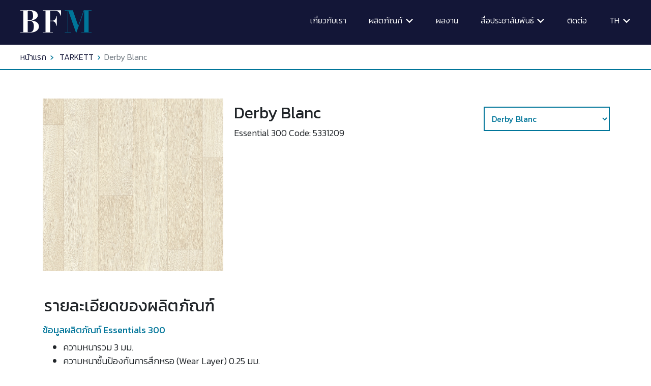

--- FILE ---
content_type: text/html; charset=UTF-8
request_url: https://www.bfm.co.th/th/products_detail/186/Derby%20Blanc
body_size: 7390
content:
<!DOCTYPE html>
<html lang="th">
<head>
    <meta charset="UTF-8">
    <meta name="viewport" content="width=device-width, initial-scale=1.0">
    <meta http-equiv="X-UA-Compatible" content="ie=edge">
    <meta name="csrf-token" content="06f5fXLISuHJE9Zk7sBYLbtRd71C9pIBQJeymLMk">
    <link rel="shortcut icon" href="https://www.bfm.co.th/frontend-assets/icons/favicon.ico" type="image/x-icon">
    <title>อลูมิเนียมคอมโพสิต แผ่นคอมโพสิต ฝ้าอะคูสติก กระเบื้องยางลาย</title>
    <link rel="stylesheet" href="https://cdnjs.cloudflare.com/ajax/libs/font-awesome/4.7.0/css/font-awesome.css">
    <link rel="stylesheet" href="https://www.bfm.co.th/frontend-assets/css/bootstrap.min.css">
    <link rel="stylesheet" href="https://www.bfm.co.th/frontend-assets/css/owl.carousel.min.css">
    <link rel="stylesheet" href="https://www.bfm.co.th/frontend-assets/css/owl.theme.default.min.css">
    <link rel="stylesheet" href="https://www.bfm.co.th/frontend-assets/css/config.css">
    <link rel="stylesheet" href="https://www.bfm.co.th/frontend-assets/css/main.css">
    <link rel="stylesheet" href="https://www.bfm.co.th/frontend-assets/css/fonts.css">
    <link rel="stylesheet" href="https://www.bfm.co.th/frontend-assets/css/osw7miz.css" >

    <link rel="stylesheet" href="https://cdnjs.cloudflare.com/ajax/libs/slick-carousel/1.9.0/slick.css" >
    <link rel="stylesheet" href="https://cdnjs.cloudflare.com/ajax/libs/slick-carousel/1.9.0/slick-theme.css" >

    <link  href="https://www.bfm.co.th/frontend-assets/swiper/css/swiper.min.css"  rel="stylesheet" type="text/css">
    
    <link href="https://fonts.googleapis.com/css?family=Kanit:300,400,500,700&display=swap&subset=thai" rel="stylesheet">
        <style>
        h1 {font-size: 80px;line-height: 88px;font-family: 'Kanit';font-weight: 400;}
        h2 {font-size: 64px;line-height: 72px;font-family: 'Kanit';font-weight: 400;}
        h3 {font-size: 32px;line-height: 40px;font-family: 'Kanit';font-weight: 400;}
        h4 {font-size: 18px;line-height: 24px;font-family: 'Kanit';font-weight: 400;}
        h5 {font-size: 24px;line-height: 34px;font-family: 'Kanit';font-weight: 400;}
        p {font-size: 18px;line-height: 24px;font-family: 'Kanit';font-weight: 300;}
        .f_h1_didot {font-size: 80px;line-height: 72px;font-family: 'Didot-Bold';}
        .f_h2_didot {font-size: 64px;line-height: 56px;font-family: 'Didot-Bold';}
        @media(max-width: 1440px) {
            h1 {font-size: 72px;line-height: 80px;font-family: 'Kanit';font-weight: 400;}
            h2 {font-size: 64px;line-height: 72px;font-family: 'Kanit';font-weight: 400;}
            h3 {font-size: 32px;line-height: 40px;font-family: 'Kanit';font-weight: 400;}
            h4 {font-size: 18px;line-height: 24px;font-family: 'Kanit';font-weight: 400;}
            p {font-size: 18px;line-height: 24px;font-family: 'Kanit';font-weight: 300;}
            .f_h1_didot {font-size: 72px;line-height: 64px;font-family: 'Didot-Bold'!important;}
            .f_h2_didot {font-size: 64px;line-height: 56px;font-family: 'Didot-Bold';}
        }
        @media(max-width: 1200px) {
            h1 {font-size: 72px;line-height: 80px;font-family: 'Kanit';font-weight: 400;}
            h2 {font-size: 64px;line-height: 72px;font-family: 'Kanit';font-weight: 400;}
            h3 {font-size: 32px;line-height: 40px;font-family: 'Kanit';font-weight: 400;}
            h4 {font-size: 18px;line-height: 24px;font-family: 'Kanit';font-weight: 400;}
            p {font-size: 18px;line-height: 24px;font-family: 'Kanit';font-weight: 300;}
            .f_h1_didot {font-size: 64px;line-height: 56px;font-family: 'Didot-Bold';}
            .f_h2_didot {font-size: 48px;line-height: 40px;font-family: 'Didot-Bold';}
        }
        @media(max-width: 992px) {
            h1 {font-size: 64px;line-height: 72px;font-family: 'Kanit';font-weight: 400;}
            h2 {font-size: 48px;line-height: 56px;font-family: 'Kanit';font-weight: 400;}
            h3 {font-size: 24px;line-height: 32px;font-family: 'Kanit';font-weight: 400;}
            h4 {font-size: 18px;line-height: 24px;font-family: 'Kanit';font-weight: 400;}
            p {font-size: 18px;line-height: 24px;font-family: 'Kanit';font-weight: 300;}
            .f_h1_didot {font-size: 64px;line-height: 56px;font-family: 'Didot-Bold';}
            .f_h2_didot {font-size: 48px;line-height: 40px;font-family: 'Didot-Bold';}
        }
        @media(max-width: 767px) {
            h1 {font-size: 40px;line-height: 48px;font-family: 'Kanit';font-weight: 400;}
            h2 {font-size: 40px;line-height: 48px;font-family: 'Kanit';font-weight: 400;}
            h3 {font-size: 20px;line-height: 24px;font-family: 'Kanit';font-weight: 400;}
            h4 {font-size: 18px;line-height: 24px;font-family: 'Kanit';font-weight: 400;}
            p {font-size: 18px;line-height: 24px;font-family: 'Kanit';font-weight: 300;}
            .f_h1_didot {font-size: 40px;line-height: 32px;font-family: 'Didot-Bold';}
            .f_h2_didot {font-size: 40px;line-height: 32px;font-family: 'Didot-Bold';}
        }
    </style>
        <style>
         body{font-family: 'Kanit'!important;font-weight: 300!important;}
        .arrow_navbar{
            display: inline-block;
            float: right;
            width: 16px;
        }
        .dropHeightAuto{
            height: auto!important;
            transition: 1000ms;
        }
        .dropdown-menu {
            background-color: #131637!important;
            border-radius: 0px!important;
            top: 26px!important;
        }
        .dropdown-toggle::after {
            border-top: 0em solid;
        }
        .nav_link li a {
            padding: 4px 20px;
            font-size: 20px;
        }
        iframe{
            max-width: 100%;
        }
        /* Home
        h1 font size 56/48
        หน้าอื่น 40/48 Kanit  - Didot 40 32
        */
    </style>
    <style>
    
    .select_category {
        width: 248px;
        height: 48px;
        background-color: inherit;
        border: 2px solid #007599;
        padding: 0 10px;
        color: #007599;
    }

    .perforation_box1 {
        height: auto;
        width: 100%;
    }

    .perforation_box1--image {
        height: 80px;
        width: auto;
    }

    .perforation_box1 p {
        margin-top: 14px;
    }

    .perforation_box2 p {
        margin-top: 14px;
    }

    .pdt_color_box {
        width: 100%;
        height: auto;
    }

    .pdt_color {
        width: 80px;
        height: 80px;
        border-radius: 50%;
        border: 1px solid #aaa;
        background-size: cover;
        background-position: center center;
        margin: auto;
    }
    .image-wiget-pro-str{
        max-width: 100%;
       
    }

    .pdt_color_box p {
        margin-top: 14px;
    }
    .apolic_line{
        width: 100%;
        height: 1px;
        background-color: #007599;
    }
    .text-editor img{
        max-width: 100%;
    }
    .border-textture{
        border:2px solid #D2D3D3;
        padding:20px;
    }
    .text-midle-box{
        position: relative;
        top: 50%;
        transform: translate(0 ,-50%);
    }
</style>
    <meta name="google-site-verification" content="bIsKFfG0pWjvg-6onKYPAuNFV9Uks3eXtY-aClo8-0A" />
    <!-- Google Tag Manager -->
    <script>(function(w,d,s,l,i){w[l]=w[l]||[];w[l].push({'gtm.start':
    new Date().getTime(),event:'gtm.js'});var f=d.getElementsByTagName(s)[0],
    j=d.createElement(s),dl=l!='dataLayer'?'&l='+l:'';j.async=true;j.src=
    'https://www.googletagmanager.com/gtm.js?id='+i+dl;f.parentNode.insertBefore(j,f);
    })(window,document,'script','dataLayer','GTM-PRB954Z');</script>
    <!-- End Google Tag Manager -->
</head>
<body>
    <!-- Google Tag Manager (noscript) -->
    <noscript><iframe src="https://www.googletagmanager.com/ns.html?id=GTM-PRB954Z"
    height="0" width="0" style="display:none;visibility:hidden"></iframe></noscript>
    <!-- End Google Tag Manager (noscript) -->

    <style>
.drop_language a{
    min-width: 50px!important;
}
</style>
<nav class="color-change">
    <div class="w_navbar">
        <a href="https://www.bfm.co.th/th/home">
            <div class="main_logo" id="main_logo">
                <img src="https://www.bfm.co.th/frontend-assets/icons/LOGOBFM1.svg" class="w-100" alt="">
            </div>
        </a>
        <a href="https://www.bfm.co.th/th/home">
            <div class="home_logo" id="home_logo" >
                <img src="https://www.bfm.co.th/frontend-assets/icons/LOGOBFMW2.svg" class="w-100"  alt="">
            </div>
        </a>
        <ul class="nav_link">
                <li>
                    <a href="https://www.bfm.co.th/th/about-us" class="f_timenew" >
                                                เกี่ยวกับเรา
                                            </a>
                </li>
                <li class="dropdown">
                     <a class="dropdown-toggle text-uppercase" href="#" role="button" id="dropdownMenuLink" data-toggle="dropdown" aria-haspopup="true" aria-expanded="false">
                                                ผลิตภัณฑ์
                                                <div class="arrow_navbar">
                            <img src="https://www.bfm.co.th/frontend-assets/images/arrow.svg" class="w-100" alt="">
                        </div>
                    </a>
                    <div class="dropdown-menu" aria-labelledby="dropdownMenuLink">
                        <a href="https://www.bfm.co.th/th/products/1/alpolic" class="dropdown-item text-uppercase" >Alpolic</a>
                        <a href="https://www.bfm.co.th/th/products/2/armstrong" class="dropdown-item text-uppercase" >Armstrong</a>
                        <a href="https://www.bfm.co.th/th/products/3/cs" class="dropdown-item text-uppercase" >CS</a>
                        
                        <a href="https://www.bfm.co.th/th/products/5/bfm_laminates" class="dropdown-item text-uppercase" >BFM Laminates</a>
                        <a href="https://www.bfm.co.th/th/products/6/tarkett" class="dropdown-item text-uppercase" >Tarkett</a>
                    </div>
                </li>
                <li>
                    <a href="https://www.bfm.co.th/th/project-reference" class="f_timenew">
                                                ผลงาน
                                            </a>
                </li>
                <li class="dropdown">
                     <a class="dropdown-toggle text-uppercase" href="#" role="button" id="dropdownMenuLink" data-toggle="dropdown" aria-haspopup="true" aria-expanded="false">
                                                สื่อประชาสัมพันธ์
                                                <div class="arrow_navbar">
                            <img src="https://www.bfm.co.th/frontend-assets/images/arrow.svg" class="w-100" alt="">
                        </div>
                    </a>
                    <div class="dropdown-menu" aria-labelledby="dropdownMenuLink">
                                                <a href="https://www.bfm.co.th/th/videos" class="dropdown-item text-uppercase" >วีดีโอ</a>
                        <a href="https://www.bfm.co.th/th/news" class="dropdown-item text-uppercase" >ข่าว</a>
                        <a href="https://www.bfm.co.th/th/case-study" class="dropdown-item text-uppercase" >กรณีศึกษา</a>
                        <a href="https://www.bfm.co.th/th/blogs" class="dropdown-item text-uppercase" >บทความ</a>
                                            </div>
                </li>
                <li>
                    <a href="https://www.bfm.co.th/th/contact-us" class="f_timenew">
                                                ติดต่อ
                                            </a>
                </li>
                <li class="dropdown last_child">
                    <a class="dropdown-toggle text-uppercase text-center" href="#" role="button" id="dropdownMenuLink" data-toggle="dropdown" aria-haspopup="true" aria-expanded="false">
                        th
                        <div class="arrow_navbar">
                            <img src="https://www.bfm.co.th/frontend-assets/images/arrow.svg" class="w-100" alt="">
                        </div>
                    </a>
                    <div class="dropdown-menu drop_language" aria-labelledby="dropdownMenuLink">
                                                    <a class="dropdown-item text-uppercase"
                                href="https://www.bfm.co.th/th/products_detail/186/Derby%20Blanc">
                                th
                            </a>
                                                    <a class="dropdown-item text-uppercase"
                                href="https://www.bfm.co.th/en/products_detail/186/Derby%20Blanc">
                                en
                            </a>
                                            </div>
                </li>
            </ul>
            <div class="navbar_burker" id="burker_laptop">
                <div class="burker"></div>
                <div class="burker"></div>
                <div class="burker"></div>
            </div>
    </div>
    <div class="w_side_nav" id="side_nav">
            <div class="side_nav--content">
                <div class="row">
                    <div class="col-md-12 text-right">
                        <div class="w_side_nav--close" id="close_icon" >
                            <img src="https://www.bfm.co.th/frontend-assets/icons/Component 42.svg" class="w-100" alt="">
                        </div>
                    </div>
                </div>
                <div class="w_sidenav--link">
                    <div class="row">
                        <div class="col-md-12">
                                                        <a href="https://www.bfm.co.th/th/about-us">เกี่ยวกับเรา</a>
                            
                        </div>
                    </div>
                    <div class="row mt-3">
                        <div class="col-md-12">
                            
                            <div class="wrap__nav">
                                <div class="footer-header" id="heading-1">
                                <p class="navbar_link">
                                    <a role="button" data-toggle="collapse" href="#navbar_1" aria-expanded="false" aria-controls="navbar_1">
                                                                        ผลิตภัณฑ์
                                                                        </a>
                                </p>
                                </div>
                                <div id="navbar_1" class="collapse" data-parent="#accordion" aria-labelledby="heading-1">
                                <div class="">
                                    <p class="pl-2 mb-1 navmobile-link"><a href="https://www.bfm.co.th/th/products/1/alpolic" class="navmobile-link">Alpolic</a></p>
                                    <p class="pl-2 mb-1 navmobile-link"><a href="https://www.bfm.co.th/th/products/2/armstrong" class="navmobile-link">Armstrong</a></p>
                                    <p class="pl-2 mb-1"><a href="https://www.bfm.co.th/th/products/3/cs" class="navmobile-link">CS</a></p>
                                    
                                    <p class="pl-2 mb-1"><a href="https://www.bfm.co.th/th/products/5/bfm_laminates" class="navmobile-link">BFM Laminates</a></p>
                                    <p class="pl-2 mb-3"><a href="https://www.bfm.co.th/th/products/6/tarkett" class="navmobile-link">Tarkett</a></p>
                                </div>
                                </div>
                            </div>
                        </div>
                    </div>
                    <div class="row">
                        <div class="col-md-12">
                                                        <a href="https://www.bfm.co.th/th/project-reference">ผลงาน</a>
                                                    </div>
                    </div>
                    <div class="row mt-3">
                        <div class="col-md-12">
                            
                            <div class="wrap__nav">
                                <div class="footer-header" id="heading-2">
                                <p class="navbar_link">
                                    <a role="button" data-toggle="collapse" href="#navbar_2" aria-expanded="false" aria-controls="navbar_2">
                                                                        สื่อประชาสัมพันธ์
                                                                        </a>
                                </p>
                                </div>
                                <div id="navbar_2" class="collapse" data-parent="#accordion" aria-labelledby="heading-1">
                                    <div class="">
                                                                                <p class="pl-2 mb-1"><a href="https://www.bfm.co.th/th/videos"  class="navmobile-link">วีดีโอ</a></p>
                                        <p class="pl-2 mb-1"><a href="https://www.bfm.co.th/th/news"  class="navmobile-link">ข่าว</a></p>
                                        <p class="pl-2 mb-1"><a href="https://www.bfm.co.th/th/case-study"  class="navmobile-link">กรณีศึกษา</a></p>
                                        <p class="pl-2 mb-3"><a href="https://www.bfm.co.th/th/blogs"  class="navmobile-link">บทความ</a></p>
                                        
                                    </div>
                                </div>
                            </div>
                        </div>
                    </div>
                    <div class="row">
                        <div class="col-md-12">
                                                        <a href="https://www.bfm.co.th/th/contact-us">ติดต่อ</a>
                            
                        </div>
                    </div>
                    <div class="row mt-4">
                        <div class="col-md-12 text-center">
                                                            <a href="https://www.bfm.co.th/th/products_detail/186/Derby%20Blanc" >
                                    <button class="sidenav_lang text-uppercase" >th</button>
                                </a>
                                                            <a href="https://www.bfm.co.th/en/products_detail/186/Derby%20Blanc" >
                                    <button class="sidenav_lang text-uppercase" >en</button>
                                </a>
                                                    </div>
                    </div>
                </div>
            </div>
        </div>
</nav>

    <div class="start_margin"></div>
<div aria-label="breadcrumb" class="wrap__breadcrumb d-lg-block d-none" >
    <ol class="breadcrumb">
                <li class="breadcrumb-item"><a href="https://www.bfm.co.th/th/home">หน้าแรก</a></li>
        <li class="breadcrumb-item" aria-current="page">
            <a href="https://www.bfm.co.th/th/products/6/Tarkett" class="text-uppercase">Tarkett</a>
        </li>
                <li class="breadcrumb-item active" aria-current="page">Derby Blanc</li>
    </ol>
</div>
<div class="container">
    <div class="row mt-5">

        <div class="col-lg-4 col-md-5 order-lg-1 order-md-2">
            <div class="card_product mt-2 mt-md-2 mt-sm-0" style="background-image: url('https://www.bfm.co.th/media/images/5e96c35c0f62e.jpg')">
            </div>
        </div>
        <div class="col-lg-8 col-md-7 order-lg-2 order-md-1">
            <div class="row">
                <div class="col-xl-7 col-lg-6 order-lg-1 order-md-2">
                    <h3 class="mt-3">Derby Blanc</h3>
                    <p>Essential 300
Code: 5331209 </p>
                </div>
                <div class="col-xl-5 col-lg-6 text-lg-right text-left order-lg-2 order-md-1 mt_24">
                 
                                        <select name="" id="routelink" class="select_category" onchange="onSelectProductLineUp();" >
                                                <option value="" disabled >Product Lineup </option>
                                                                         
                        <option value="https://www.bfm.co.th/th/products_detail/32/Soft%20Oak%20Natural" >Soft Oak Natural</option>
                                                                         
                        <option value="https://www.bfm.co.th/th/products_detail/33/Soft%20Oak%20Beige" >Soft Oak Beige</option>
                                                                         
                        <option value="https://www.bfm.co.th/th/products_detail/34/Soft%20Oak%20%0D%0ALight%20Grey" >Soft Oak 
Light Grey</option>
                                                                         
                        <option value="https://www.bfm.co.th/th/products_detail/35/Soft%20Oak%20%0D%0ALight%20Brown" >Soft Oak 
Light Brown</option>
                                                                         
                        <option value="https://www.bfm.co.th/th/products_detail/36/Beech%20Natural" >Beech Natural</option>
                                                                         
                        <option value="https://www.bfm.co.th/th/products_detail/37/Maple%20Natural" >Maple Natural</option>
                                                                         
                        <option value="https://www.bfm.co.th/th/products_detail/38/Ash%20Honey" >Ash Honey</option>
                                                                         
                        <option value="https://www.bfm.co.th/th/products_detail/39/Walnut%20Brown" >Walnut Brown</option>
                                                                         
                        <option value="https://www.bfm.co.th/th/products_detail/40/Walnut%20%0D%0ALight%20Brown" >Walnut 
Light Brown</option>
                                                                         
                        <option value="https://www.bfm.co.th/th/products_detail/41/Smoked%20Oak%20Black" >Smoked Oak Black</option>
                                                                         
                        <option value="https://www.bfm.co.th/th/products_detail/42/Smoked%20Oak%20Brown" >Smoked Oak Brown</option>
                                                                         
                        <option value="https://www.bfm.co.th/th/products_detail/43/Smoked%20%20%0D%0AOak%20Natural" >Smoked  
Oak Natural</option>
                                                                         
                        <option value="https://www.bfm.co.th/th/products_detail/44/Smoked%20%0D%0AOak%20Dark%20Grey" >Smoked 
Oak Dark Grey</option>
                                                                         
                        <option value="https://www.bfm.co.th/th/products_detail/45/Smoked%0D%0AOak%20Light%20Grey" >Smoked
Oak Light Grey</option>
                                                                         
                        <option value="https://www.bfm.co.th/th/products_detail/46/Smoked%20Oak%20White" >Smoked Oak White</option>
                                                                         
                        <option value="https://www.bfm.co.th/th/products_detail/47/Soft%20Oak%20Natural" >Soft Oak Natural</option>
                                                                         
                        <option value="https://www.bfm.co.th/th/products_detail/48/Soft%20Oak%20Beige" >Soft Oak Beige</option>
                                                                         
                        <option value="https://www.bfm.co.th/th/products_detail/49/Soft%20%0D%0AOak%20Light%20Grey" >Soft 
Oak Light Grey</option>
                                                                         
                        <option value="https://www.bfm.co.th/th/products_detail/50/Soft%20Oak%20White" >Soft Oak White</option>
                                                                         
                        <option value="https://www.bfm.co.th/th/products_detail/51/Soft%20Oak%20%0D%0ALight%20Brown" >Soft Oak 
Light Brown</option>
                                                                         
                        <option value="https://www.bfm.co.th/th/products_detail/52/Aspen%20Oak%20Grey" >Aspen Oak Grey</option>
                                                                         
                        <option value="https://www.bfm.co.th/th/products_detail/53/Aspen%20Oak%20Beige" >Aspen Oak Beige</option>
                                                                         
                        <option value="https://www.bfm.co.th/th/products_detail/54/Soft%20Oak%20%0D%0ALight%20Beige" >Soft Oak 
Light Beige</option>
                                                                         
                        <option value="https://www.bfm.co.th/th/products_detail/55/Aspen%20Oak%20Natural" >Aspen Oak Natural</option>
                                                                         
                        <option value="https://www.bfm.co.th/th/products_detail/56/Primary%20Pine%20%0D%0ADark%20Brown" >Primary Pine 
Dark Brown</option>
                                                                         
                        <option value="https://www.bfm.co.th/th/products_detail/57/Primary%20Pine%20Grege" >Primary Pine Grege</option>
                                                                         
                        <option value="https://www.bfm.co.th/th/products_detail/58/Primary%20Pine%20%0D%0ADark%20Grey" >Primary Pine 
Dark Grey</option>
                                                                         
                        <option value="https://www.bfm.co.th/th/products_detail/59/Primary%20Pine%20Natural" >Primary Pine Natural</option>
                                                                         
                        <option value="https://www.bfm.co.th/th/products_detail/60/Primary%20Pine%20White" >Primary Pine White</option>
                                                                         
                        <option value="https://www.bfm.co.th/th/products_detail/61/Colored%20Pine%20Grey" >Colored Pine Grey</option>
                                                                         
                        <option value="https://www.bfm.co.th/th/products_detail/62/Colored%20Pine%20Grege" >Colored Pine Grege</option>
                                                                         
                        <option value="https://www.bfm.co.th/th/products_detail/63/Venezia%20Grey" >Venezia Grey</option>
                                                                         
                        <option value="https://www.bfm.co.th/th/products_detail/64/Venezia%20Beige" >Venezia Beige</option>
                                                                         
                        <option value="https://www.bfm.co.th/th/products_detail/65/Sandstone%20Black" >Sandstone Black</option>
                                                                         
                        <option value="https://www.bfm.co.th/th/products_detail/66/Sandstone%20Brown" >Sandstone Brown</option>
                                                                         
                        <option value="https://www.bfm.co.th/th/products_detail/67/Original%20Slate%20Black" >Original Slate Black</option>
                                                                         
                        <option value="https://www.bfm.co.th/th/products_detail/68/Original%20Slate%20Grey" >Original Slate Grey</option>
                                                                         
                        <option value="https://www.bfm.co.th/th/products_detail/69/Scratched%20Metal%20Grey" >Scratched Metal Grey</option>
                                                                         
                        <option value="https://www.bfm.co.th/th/products_detail/70/Country%20Oak%20Brown" >Country Oak Brown</option>
                                                                         
                        <option value="https://www.bfm.co.th/th/products_detail/71/Country%20Oak%20Beige" >Country Oak Beige</option>
                                                                         
                        <option value="https://www.bfm.co.th/th/products_detail/72/Country%20Oak%20Natural" >Country Oak Natural</option>
                                                                         
                        <option value="https://www.bfm.co.th/th/products_detail/73/Country%20Oak%20Grey" >Country Oak Grey</option>
                                                                         
                        <option value="https://www.bfm.co.th/th/products_detail/74/Washed%20Pine%20White" >Washed Pine White</option>
                                                                         
                        <option value="https://www.bfm.co.th/th/products_detail/75/Washed%20Pine%20Beige" >Washed Pine Beige</option>
                                                                         
                        <option value="https://www.bfm.co.th/th/products_detail/76/Washed%20Pine%20Light%20Brown" >Washed Pine Light Brown</option>
                                                                         
                        <option value="https://www.bfm.co.th/th/products_detail/77/Washed%20Pine%20Snow" >Washed Pine Snow</option>
                                                                         
                        <option value="https://www.bfm.co.th/th/products_detail/78/Washed%20Pine%20Blue" >Washed Pine Blue</option>
                                                                         
                        <option value="https://www.bfm.co.th/th/products_detail/79/Cerused%20Oak%20Beige" >Cerused Oak Beige</option>
                                                                         
                        <option value="https://www.bfm.co.th/th/products_detail/80/Cerused%20%20Oak%20Light%20Brown" >Cerused  Oak Light Brown</option>
                                                                         
                        <option value="https://www.bfm.co.th/th/products_detail/81/Cerused%20Oak%20Brown" >Cerused Oak Brown</option>
                                                                         
                        <option value="https://www.bfm.co.th/th/products_detail/82/Cerused%20Oak%20Beige" >Cerused Oak Beige</option>
                                                                         
                        <option value="https://www.bfm.co.th/th/products_detail/83/Teak%20Natural" >Teak Natural</option>
                                                                         
                        <option value="https://www.bfm.co.th/th/products_detail/84/Beech%20Natural" >Beech Natural</option>
                                                                         
                        <option value="https://www.bfm.co.th/th/products_detail/85/Soft%20Oak%20Natural" >Soft Oak Natural</option>
                                                                         
                        <option value="https://www.bfm.co.th/th/products_detail/86/Retro%20Black%20White" >Retro Black White</option>
                                                                         
                        <option value="https://www.bfm.co.th/th/products_detail/87/Retro%20Indigo" >Retro Indigo</option>
                                                                         
                        <option value="https://www.bfm.co.th/th/products_detail/88/Retro%20%0D%0AOrange%20Blue" >Retro 
Orange Blue</option>
                                                                         
                        <option value="https://www.bfm.co.th/th/products_detail/89/Charm%20Oak%20Grey" >Charm Oak Grey</option>
                                                                         
                        <option value="https://www.bfm.co.th/th/products_detail/90/Country%0D%0AOak%20Natural" >Country
Oak Natural</option>
                                                                         
                        <option value="https://www.bfm.co.th/th/products_detail/91/Smoked%20Oak%20%0D%0ADark%20Brown" >Smoked Oak 
Dark Brown</option>
                                                                         
                        <option value="https://www.bfm.co.th/th/products_detail/92/Soft%20Oak%0D%0ALight%20Beige" >Soft Oak
Light Beige</option>
                                                                         
                        <option value="https://www.bfm.co.th/th/products_detail/93/Soft%20Oak%20Beige" >Soft Oak Beige</option>
                                                                         
                        <option value="https://www.bfm.co.th/th/products_detail/94/Soft%20Oak%20%0D%0ALight%20Brown" >Soft Oak 
Light Brown</option>
                                                                         
                        <option value="https://www.bfm.co.th/th/products_detail/95/Soft%20Oak%20%0D%0ALight%20Grey" >Soft Oak 
Light Grey</option>
                                                                         
                        <option value="https://www.bfm.co.th/th/products_detail/96/Soft%20Oak%20Brown" >Soft Oak Brown</option>
                                                                         
                        <option value="https://www.bfm.co.th/th/products_detail/97/Cerused%20%0D%0AOak%20Light%20Brown" >Cerused 
Oak Light Brown</option>
                                                                         
                        <option value="https://www.bfm.co.th/th/products_detail/98/Cerused%0D%0AOak%20Brown" >Cerused
Oak Brown</option>
                                                                         
                        <option value="https://www.bfm.co.th/th/products_detail/104/Cool%20Grey" >Cool Grey</option>
                                                                         
                        <option value="https://www.bfm.co.th/th/products_detail/105/Dark%20Grey" >Dark Grey</option>
                                                                         
                        <option value="https://www.bfm.co.th/th/products_detail/106/Grey" >Grey</option>
                                                                         
                        <option value="https://www.bfm.co.th/th/products_detail/107/Warm%20Grey" >Warm Grey</option>
                                                                         
                        <option value="https://www.bfm.co.th/th/products_detail/108/Light%20Beige" >Light Beige</option>
                                                                         
                        <option value="https://www.bfm.co.th/th/products_detail/109/Beige" >Beige</option>
                                                                         
                        <option value="https://www.bfm.co.th/th/products_detail/110/Yellow%20Beige" >Yellow Beige</option>
                                                                         
                        <option value="https://www.bfm.co.th/th/products_detail/111/Dark%20Yellow" >Dark Yellow</option>
                                                                         
                        <option value="https://www.bfm.co.th/th/products_detail/112/Green" >Green</option>
                                                                         
                        <option value="https://www.bfm.co.th/th/products_detail/113/Blue" >Blue</option>
                                                                         
                        <option value="https://www.bfm.co.th/th/products_detail/114/White%20Grey" >White Grey</option>
                                                                         
                        <option value="https://www.bfm.co.th/th/products_detail/115/Light%20Grey" >Light Grey</option>
                                                                         
                        <option value="https://www.bfm.co.th/th/products_detail/116/Light%20Beige" >Light Beige</option>
                                                                         
                        <option value="https://www.bfm.co.th/th/products_detail/117/Beige" >Beige</option>
                                                                         
                        <option value="https://www.bfm.co.th/th/products_detail/118/Brown" >Brown</option>
                                                                         
                        <option value="https://www.bfm.co.th/th/products_detail/119/Dark%20Brown" >Dark Brown</option>
                                                                         
                        <option value="https://www.bfm.co.th/th/products_detail/120/Light%20Sand" >Light Sand</option>
                                                                         
                        <option value="https://www.bfm.co.th/th/products_detail/121/Sand" >Sand</option>
                                                                         
                        <option value="https://www.bfm.co.th/th/products_detail/122/Soft%20Orange" >Soft Orange</option>
                                                                         
                        <option value="https://www.bfm.co.th/th/products_detail/123/Soft%20Aqua%20Blue" >Soft Aqua Blue</option>
                                                                         
                        <option value="https://www.bfm.co.th/th/products_detail/124/Dark%20Sand" >Dark Sand</option>
                                                                         
                        <option value="https://www.bfm.co.th/th/products_detail/125/Grey" >Grey</option>
                                                                         
                        <option value="https://www.bfm.co.th/th/products_detail/126/Dark%20Grey" >Dark Grey</option>
                                                                         
                        <option value="https://www.bfm.co.th/th/products_detail/127/Soft%20Yellow" >Soft Yellow</option>
                                                                         
                        <option value="https://www.bfm.co.th/th/products_detail/128/Soft%20Green" >Soft Green</option>
                                                                         
                        <option value="https://www.bfm.co.th/th/products_detail/129/Soft%20Blue" >Soft Blue</option>
                                                                         
                        <option value="https://www.bfm.co.th/th/products_detail/130/Light%20Grey" >Light Grey</option>
                                                                         
                        <option value="https://www.bfm.co.th/th/products_detail/131/Medium%20Grey" >Medium Grey</option>
                                                                         
                        <option value="https://www.bfm.co.th/th/products_detail/132/Dark%20Clay%20Grey" >Dark Clay Grey</option>
                                                                         
                        <option value="https://www.bfm.co.th/th/products_detail/133/Yellow" >Yellow</option>
                                                                         
                        <option value="https://www.bfm.co.th/th/products_detail/134/Light%20Ocean%20Blue" >Light Ocean Blue</option>
                                                                         
                        <option value="https://www.bfm.co.th/th/products_detail/135/Red" >Red</option>
                                                                         
                        <option value="https://www.bfm.co.th/th/products_detail/136/Orange" >Orange</option>
                                                                         
                        <option value="https://www.bfm.co.th/th/products_detail/137/Light%20Orange" >Light Orange</option>
                                                                         
                        <option value="https://www.bfm.co.th/th/products_detail/138/Light%20Yellow" >Light Yellow</option>
                                                                         
                        <option value="https://www.bfm.co.th/th/products_detail/139/Sand" >Sand</option>
                                                                         
                        <option value="https://www.bfm.co.th/th/products_detail/140/Beige" >Beige</option>
                                                                         
                        <option value="https://www.bfm.co.th/th/products_detail/141/Light%20Blue" >Light Blue</option>
                                                                         
                        <option value="https://www.bfm.co.th/th/products_detail/142/Blue" >Blue</option>
                                                                         
                        <option value="https://www.bfm.co.th/th/products_detail/143/Grey" >Grey</option>
                                                                         
                        <option value="https://www.bfm.co.th/th/products_detail/144/Dark%20Cool%20Grey" >Dark Cool Grey</option>
                                                                         
                        <option value="https://www.bfm.co.th/th/products_detail/145/Light%20Beige" >Light Beige</option>
                                                                         
                        <option value="https://www.bfm.co.th/th/products_detail/146/Light%20Green" >Light Green</option>
                                                                         
                        <option value="https://www.bfm.co.th/th/products_detail/147/Medium%20Green" >Medium Green</option>
                                                                         
                        <option value="https://www.bfm.co.th/th/products_detail/148/Light%20Grey" >Light Grey</option>
                                                                         
                        <option value="https://www.bfm.co.th/th/products_detail/149/Grey" >Grey</option>
                                                                         
                        <option value="https://www.bfm.co.th/th/products_detail/150/Dark%20Grey" >Dark Grey</option>
                                                                         
                        <option value="https://www.bfm.co.th/th/products_detail/151/Black" >Black</option>
                                                                         
                        <option value="https://www.bfm.co.th/th/products_detail/152/Dark%20Warm%20Grey" >Dark Warm Grey</option>
                                                                         
                        <option value="https://www.bfm.co.th/th/products_detail/153/Warm%20Grey" >Warm Grey</option>
                                                                         
                        <option value="https://www.bfm.co.th/th/products_detail/154/Light%20Warm%20Grey" >Light Warm Grey</option>
                                                                         
                        <option value="https://www.bfm.co.th/th/products_detail/155/Beige" >Beige</option>
                                                                         
                        <option value="https://www.bfm.co.th/th/products_detail/156/Sand%20Beige" >Sand Beige</option>
                                                                         
                        <option value="https://www.bfm.co.th/th/products_detail/157/Orange%20Beige" >Orange Beige</option>
                                                                         
                        <option value="https://www.bfm.co.th/th/products_detail/158/Grey%20Beige" >Grey Beige</option>
                                                                         
                        <option value="https://www.bfm.co.th/th/products_detail/159/Brown" >Brown</option>
                                                                         
                        <option value="https://www.bfm.co.th/th/products_detail/160/Purple" >Purple</option>
                                                                         
                        <option value="https://www.bfm.co.th/th/products_detail/161/Blue" >Blue</option>
                                                                         
                        <option value="https://www.bfm.co.th/th/products_detail/162/Light%20Blue" >Light Blue</option>
                                                                         
                        <option value="https://www.bfm.co.th/th/products_detail/163/Turquoise" >Turquoise</option>
                                                                         
                        <option value="https://www.bfm.co.th/th/products_detail/164/Light%20Turquoise" >Light Turquoise</option>
                                                                         
                        <option value="https://www.bfm.co.th/th/products_detail/165/Green" >Green</option>
                                                                         
                        <option value="https://www.bfm.co.th/th/products_detail/166/Light%20Green" >Light Green</option>
                                                                         
                        <option value="https://www.bfm.co.th/th/products_detail/167/Yellow%20Green" >Yellow Green</option>
                                                                         
                        <option value="https://www.bfm.co.th/th/products_detail/168/Yellow" >Yellow</option>
                                                                         
                        <option value="https://www.bfm.co.th/th/products_detail/169/Orange" >Orange</option>
                                                                         
                        <option value="https://www.bfm.co.th/th/products_detail/170/Red" >Red</option>
                                                                         
                        <option value="https://www.bfm.co.th/th/products_detail/171/Light%20Purple" >Light Purple</option>
                                                                         
                        <option value="https://www.bfm.co.th/th/products_detail/172/Yellow%20Beige" >Yellow Beige</option>
                                                                         
                        <option value="https://www.bfm.co.th/th/products_detail/173/Grey%20Beige" >Grey Beige</option>
                                                                         
                        <option value="https://www.bfm.co.th/th/products_detail/174/Light%20Grey" >Light Grey</option>
                                                                         
                        <option value="https://www.bfm.co.th/th/products_detail/175/Medium%20Grey" >Medium Grey</option>
                                                                         
                        <option value="https://www.bfm.co.th/th/products_detail/176/Dark%20Grey" >Dark Grey</option>
                                                                         
                        <option value="https://www.bfm.co.th/th/products_detail/177/Green" >Green</option>
                                                                         
                        <option value="https://www.bfm.co.th/th/products_detail/178/Light%20Blue" >Light Blue</option>
                                                                         
                        <option value="https://www.bfm.co.th/th/products_detail/179/Dark%20Blue" >Dark Blue</option>
                                                                         
                        <option value="https://www.bfm.co.th/th/products_detail/180/Purple" >Purple</option>
                                                                         
                        <option value="https://www.bfm.co.th/th/products_detail/181/Pear%20Dark" >Pear Dark</option>
                                                                         
                        <option value="https://www.bfm.co.th/th/products_detail/183/Sherwood%20Clair" >Sherwood Clair</option>
                                                                         
                        <option value="https://www.bfm.co.th/th/products_detail/184/Zurich%20Clair" >Zurich Clair</option>
                                                                         
                        <option value="https://www.bfm.co.th/th/products_detail/185/Sherwood%20Grege" >Sherwood Grege</option>
                                                                                                <option value="https://www.bfm.co.th/th/products_detail/186/Derby%20Blanc" selected>Derby Blanc</option>
                                                                         
                        <option value="https://www.bfm.co.th/th/products_detail/187/Soft%20Oak%20Black" >Soft Oak Black</option>
                                                                         
                        <option value="https://www.bfm.co.th/th/products_detail/188/Scandinave%20Wood%20Beige" >Scandinave Wood Beige</option>
                                                                         
                        <option value="https://www.bfm.co.th/th/products_detail/189/Soft%20Oak%20Brown" >Soft Oak Brown</option>
                                                                    </select>
                                    </div>
            </div>
            <div class="row d-lg-block d-none">
                <div class="col-12">
                    <div class="mt-3">
                        
                    </div>
                </div>
            </div>
        </div>
    </div>
    <div class="row d-lg-none d-block">
        <div class="col-12">
            <p class="mt-3">
                    
            </p>
        </div>
    </div>
</div>

<div class="container pt-5">
        <div class="">
                        <h3>รายละเอียดของผลิตภัณฑ์</h3>
                    </div>
            <div class="row mt-3 pb-2">
        <div class="col-lg-6">
        <h4 class="text_green">ข้อมูลผลิตภัณฑ์ Essentials 300</h4>
        <div class="text-editor"> 
                <ul><li>ความหนารวม 3 มม.&nbsp;</li><li>ความหนาชั้นป้องกันการสึกหรอ (Wear Layer) 0.25 มม.</li><li>ขนาดม้วนหน้ากว้าง: 2 มม.</li><li>เทคโนโลยีเคลือบผิว Extreme Protection ผิวหน้าแข็งแรงกว่าพื้นไวนิลเท่าไปถึง 7 เท่า&nbsp;</li><li>รับประกันนาน 10 ปี&nbsp;</li></ul>
            </div>
        </div>
        <div class="col-lg-6">
        <h4 class="text_green"></h4>
        <div class="text-editor"> 
        
        </div>
        </div>
    </div>
    
    
                
    
    
    
    
    
      
            <div class="row mt-3 pb-2">
        <div class="col-lg-6">
        <h4 class="text_green">คุณสมบัติผลิตภัณฑ์ Essentials 300</h4>
        <div class="text-editor"> 
                <ul><li>ปลวกไม่กิน</li><li>ผิวหน้ามีความทนทานสูง</li><li>ได้รับการรับรอง Low VOC</li><li>ทนต่อแรงกดทับ&nbsp;</li><li>ทนต่อรังสี UV และแสงแดด&nbsp;</li><li>ไม่ลื่น เหมาะกับผู้สูงอายุ&nbsp;</li><li>ไม่ลามไฟ และไม่เกิดมลพิษ</li></ul>
            </div>
        </div>
        <div class="col-lg-6">
        <h4 class="text_green"></h4>
        <div class="text-editor"> 
        <div><br></div><ul><li>ทนน้ำ 100%</li><li>ดูแลรักษาง่าย&nbsp;</li><li>ป้องกันแบคทีเรีย&nbsp;</li><li>ทนต่อรอยขีดข่วน&nbsp;</li><li>ทนต่อรอยลากจากสิ่งของและเก้าอี้&nbsp;</li><li>ทนต่อลูกล้อ&nbsp;</li><li>ลดเสียงสะท้อน&nbsp;</li></ul>
        </div>
        </div>
    </div>
    
    
                
    
    
    
    
    
      
    </div>
<div class="margin_end"></div>

    <footer>
    <div class="container">
        <div class="row d-lg-none d-block">
            <div class="col-lg-12 text-lg-left text-center">
                <img src="https://www.bfm.co.th/frontend-assets/icons/LOGOFOOTER.png" class="logo_footer" alt="">
            </div>
        </div>
         <div class="row d-lg-none d-block">
            <div class="col-md-12">
                <p class="py-3"><a href="https://www.bfm.co.th/th/about-us" class="footer-link">
                                เกี่ยวกับเรา
                                </a></p>
                <div class="footer_line"></div>
                <div class="wrap__footer">
                    <div class="footer-header py-3" id="heading-1">
                    <p class="footer_link">
                        <a role="button" data-toggle="collapse" href="#footer_1" aria-expanded="false" aria-controls="footer_1">
                                                ผลิตภัณฑ์
                                                </a>
                    </p>
                    </div>
                    <div id="footer_1" class="collapse" data-parent="#accordion" aria-labelledby="heading-1">
                    <div class="">
                        <p class="pl-2"><a href="https://www.bfm.co.th/th/products/1/alpolic" class="footer-link">Alpolic</a></p>
                        <p class="pl-2 pt-2"><a href="https://www.bfm.co.th/th/products/2/armstrong" class="footer-link">Armstrong</a></p>
                        <p class="pl-2 pt-2"><a href="https://www.bfm.co.th/th/products/3/cs" class="footer-link">CS</a></p>
                        
                        <p class="pl-2 pt-2"><a href="https://www.bfm.co.th/th/products/5/bfm_laminates" class="footer-link">BFM Laminates</a></p>
                        <p class="pl-2 pt-2 pb-3"><a href="https://www.bfm.co.th/th/products/6/tarkett" class="footer-link">Tarkett</a></p>
                    </div>
                    </div>
                </div>
                <div class="footer_line"></div>
                <p class="py-3"><a href="https://www.bfm.co.th/th/project-reference" class="footer-link">
                                        ผลงาน
                                    </a></p>
                <div class="footer_line"></div>
                <div class="wrap__footer">
                    <div class="footer-header py-3" id="heading-1">
                    <p class="footer_link">
                        <a role="button" data-toggle="collapse" href="#footer_2" aria-expanded="false" aria-controls="footer_2">
                                                สื่อประชาสัมพันธ์
                                                </a>
                    </p>
                    </div>
                    <div id="footer_2" class="collapse" data-parent="#accordion" aria-labelledby="heading-2">
                        <div class="">
                                                        <p class="pl-2"><a href="https://www.bfm.co.th/th/videos" class="footer-link">วีดีโอ</a></p>
                            <p class="pl-2 pt-2"><a href="https://www.bfm.co.th/th/news" class="footer-link">ข่าว</a></p>
                            <p class="pl-2 pt-2 pb-3"><a href="https://www.bfm.co.th/th/case-study" class="footer-link">กรณีศึกษา</a></p>
                                                    </div>
                    </div>
                </div>
                <div class="footer_line"></div>
                
                <div class="wrap__footer">
                    <div class="footer-header py-3" id="heading-1">
                    <p class="footer_link">
                        <a role="button" data-toggle="collapse" href="#footer_3" aria-expanded="false" aria-controls="footer_3">
                                                ติดต่อ
                                                </a>
                    </p>
                    </div>
                    <div id="footer_3" class="collapse" data-parent="#accordion" aria-labelledby="heading-3">
                    <div class="">
                        <p class="pl-2"><a href="tel:+66 0 2691 7420" class="footer-link">HQ. : 02-691-7420-2</a></p>
                        <p class="pl-2 pt-2"><a href="tel:+66 0 2274 3822" class="footer-link">0 2274 3822-3</a></p>
                        <p class="pl-2 pt-2"><a href="https://www.facebook.com/bfmco" target="_blank" class="footer-link">
                            <img src="https://www.bfm.co.th/frontend-assets/images/logo/facebook_icon.svg" class="footer_icon mr-1" alt="">
                            BFM Company Limited
                            </a>
                        </p>
                        <p class="pl-2 pt-2"><a href="https://www.facebook.com/bfmtarkett" target="_blank" class="footer-link">
                            <img src="https://www.bfm.co.th/frontend-assets/images/logo/facebook_icon.svg" class="footer_icon mr-1" alt="">
                            BFM Tarkett
                            </a>
                        </p>
                        <p class="pl-2 pt-2"><a href="https://www.facebook.com/bfmlaminates" target="_blank" class="footer-link">
                            <img src="https://www.bfm.co.th/frontend-assets/images/logo/facebook_icon.svg" class="footer_icon mr-1" alt="">
                            BFM Laminates
                            </a>
                        </p>
                        <p class="pl-2 pt-2 pb-3"><a href="https://lin.ee/fNNmmbk" target="_blank" class="footer-link">
                            <img src="https://www.bfm.co.th/frontend-assets/images/logo/line_icon.svg" class="footer_icon mr-1" alt="">
                            @BFMCO
                            </a>
                        </p>
                    </div>
                    </div>
                </div>
                <div class="footer_line"></div>
            </div>
        </div>
        <div class="row d-lg-flex d-none">
            <div class="col-lg-3 text-lg-left text-center">
                <img src="https://www.bfm.co.th/frontend-assets/icons/LOGOFOOTER.png" class="logo_footer" alt="">
            </div>
            <div class="col-lg-3 col-md-6 text_white mt_24">
                                <h5 class="text_green">ข้อมูลทั่วไป</h5>
                <a href="https://www.bfm.co.th/th/about-us"><p>เกี่ยวกับเรา</p></a>
                <a href="https://www.bfm.co.th/th/project-reference"><p>ผลงาน</p></a>
                <a href="https://www.bfm.co.th/th/videos"><p>วีดีโอ</p></a>
                <a href="https://www.bfm.co.th/th/news"><p>ข่าว</p></a>
                <a href="https://www.bfm.co.th/th/case-study"><p>กรณีศึกษา</p></a>
                <a href="https://www.bfm.co.th/th/contact-us"><p>ติดต่อ</p></a>
                            </div>
            <div class="col-lg-3 col-md-6 text_white mt_24">
                              <h5 class="text_green">ผลิตภัณฑ์</h5>
                               <a href="https://www.bfm.co.th/th/products/1/alpolic"><p>Alpolic</p></a>
                <a href="https://www.bfm.co.th/th/products/2/armstrong"><p>Armstrong</p></a>
                <a href="https://www.bfm.co.th/th/products/3/cs"><p>CS</p></a>
                
                <a href="https://www.bfm.co.th/th/products/5/bfm_laminates"><p>BFM Laminates</p></a>
                <a href="https://www.bfm.co.th/th/products/6/tarkett"><p>Tarkett</p></a>
            </div>
            <div class="col-lg-3 col-md-6 text_white mt_24">
                                <h5 class="text_green">ติดต่อเรา</h5>
                                <a href="tel:+66 0 2691 7420"><p>HQ. : 02-691-7420-2</p></a>
                <a href="tel:+66 0 2274 3822"><p>02-274-3822-3</p></a>
                <a href="https://www.facebook.com/bfmco" target="_blank">
                    <p>
                        <img src="https://www.bfm.co.th/frontend-assets/images/logo/facebook_icon.svg" class="footer_icon mr-1" alt="">
                        BFM Company Limited
                    </p>
                </a>
                <a href="https://www.facebook.com/bfmtarkett" target="_blank">
                    <p>
                        <img src="https://www.bfm.co.th/frontend-assets/images/logo/facebook_icon.svg" class="footer_icon mr-1" alt="">
                        BFM Tarkett
                    </p>
                </a>
                <a href="https://www.facebook.com/bfmlaminates" target="_blank">
                    <p>
                        <img src="https://www.bfm.co.th/frontend-assets/images/logo/facebook_icon.svg" class="footer_icon mr-1" alt="">
                        BFM Laminates
                    </p>
                </a>
                <a href="https://lin.ee/fNNmmbk" target="_blank">
                    <p>
                        <img src="https://www.bfm.co.th/frontend-assets/images/logo/line_icon.svg" class="footer_icon mr-1" alt="">
                        @BFMCO
                    </p>
                </a>
            </div>
        </div>
        <div class="row mt-3">
            <div class="col-12">
                <div class="footer_powered text-center text_white _en">
                    <p>2019 © BFM Co., Ltd.  All rights reserved. Designed by <a href="https://www.degitobangkok.com/" target="_blank">DEGITO</a></p>
                </div>
            </div>
        </div>
    </div>
</footer>

    <script src="https://code.jquery.com/jquery-3.4.1.js"></script>
    <script src="https://cdnjs.cloudflare.com/ajax/libs/slick-carousel/1.9.0/slick.js"></script>
    <script src="https://www.bfm.co.th/frontend-assets/js/owl.carousel.min.js"></script>
    <script src="https://cdnjs.cloudflare.com/ajax/libs/popper.js/1.12.9/umd/popper.min.js" ></script>
    <script src="https://maxcdn.bootstrapcdn.com/bootstrap/4.0.0/js/bootstrap.min.js" ></script>
    <script src="https://www.bfm.co.th/frontend-assets/swiper/js/swiper.min.js"></script>
    
<script>
    function openCity(evt, cityName) {
        var i, tabcontent, tablinks;
        tabcontent = document.getElementsByClassName("tabcontent");
        for (i = 0; i < tabcontent.length; i++) {
            tabcontent[i].style.display = "none";
        }
        tablinks = document.getElementsByClassName("tablinks");
        for (i = 0; i < tablinks.length; i++) {
            tablinks[i].className = tablinks[i].className.replace(" active", "");
        }
        document.getElementById(cityName).style.display = "block";
        evt.currentTarget.className += " active";
    }

// Get the element with id="defaultOpen" and click on it
document.getElementById("defaultOpen").click();
    $(document).ready(function () {

        $('.detail__project').owlCarousel({
            loop:true,
            margin:24,
            nav:true,
            responsive:{
                0: {
                items: 1,
                nav: true
                },
                576: {
                    items: 2,
                    nav: true
                },
                1000: {
                    items: 3,
                    nav: true,
                    loop: false
                }
            }
        })

        $('.category_color').owlCarousel({
            loop: true,
            margin: 24,
            responsiveClass: true,
            responsive: {
                0: {
                    items: 1,
                    nav: true
                },
                600: {
                    items: 1,
                    nav: false
                },
                1000: {
                    items: 1,
                    nav: true,
                    loop: false
                }
            }
        })

        $('.slide_projectred').owlCarousel({
            loop: true,
            margin: 24,
            responsiveClass: true,
            responsive: {
                0: {
                    items: 1,
                    nav: true
                },
                600: {
                    items: 3,
                    nav: false
                },
                1000: {
                    items: 3,
                    nav: true,
                    loop: false
                }
            }
        })
    })

    function selectCatecolor(id){
         var categoryColorId = $('#categoryColorId').val();
    
         $.ajax({
                url: "https://www.bfm.co.th/th/getColormaterial/"+id+'/'+categoryColorId,
                type: 'get',
                headers: {
                    'X-CSRF-TOKEN': $('meta[name="csrf-token"]').attr('content')
                },
                success: function (res) {
                    console.log(res);
                    var  html = '';
                    for(var i= 0 ;i < res['data'].length ;i++ ){
                        html += ' <div class="col-xl-1 col-lg-2 col-md-2 col-sm-2 col-3">';
                          html += '<div class="box-hover-col">';
                          html += ' <div class="box-color_detail">';
                          html +=  res['data'][i]['content'];
                          html +=  '</div>';    
                          html +=  ' <div class="box-color" style="background-image: url(https://www.bfm.co.th/media/images/';
                          html +=  res['data'][i]['img_part']+');">';
                          html +=  '</div></div></div>';     
                    }
                    $('#color_code_material').html(html);
                           
                  
                }
            });

    }
    function onSelectProductLineUp(){
        var routelink = $('#routelink').val();
        window.location =  routelink;
    }
    
</script>
    <script>

        $(document).ready(function(){
            $('#burker_laptop').click(function(){
                $('#side_nav').toggleClass('side_active')
            })

            $('#close_icon').click(function(){
                $('#side_nav').toggleClass('side_active')
            })
        })

    </script>
</body>
</html>


--- FILE ---
content_type: text/css
request_url: https://www.bfm.co.th/frontend-assets/css/config.css
body_size: 1700
content:
body {
  margin: 0;
  padding: 0;
  box-sizing: border-box;
}

.dropdown-menu {
  margin: 0;
  border-top: 3px solid #007599;
}

nav {
  width: 100%;
  height: 96px;
  background-color: rgba(19, 22, 55, 0);
  position: fixed;
  top: 0;
  z-index: 99;
}

.dropdown-toggle::after {
  margin-left: -8px;
}

.main_logo {
  width: 160px;
  height: 100%;
  padding-top: 20px;
  float: left;
}

.home_logo {
  width: 160px;
  height: auto;
  float: left;
  display: none;
  padding-top: 20px;
}

.nav_link {
  float: right;
  margin: 24px 0px;
}

.nav_link li {
  display: inline-flex;
  position: relative;
}

.nav_link li a {
  text-decoration: none;
  padding: 0 40px;
  color: #fff;
}

.last_child a {
  padding-right: 0px !important;
}

.navbar_burker {
  width: 50px;
  height: auto;
  float: right;
  padding: 15px 0 15px 15px;
  margin-top: 20px;
  display: none;
  cursor: pointer;
}

.burker {
  width: 100%;
  height: 3px;
  background-color: #fff;
  margin-bottom: 4px;
}

.dropdown1_content {
  width: 200px;
  height: auto;
  background-color: #131637;
  position: absolute;
  top: 54px;
  left: 20px;
}

.dropdown2_content {
  width: 200px;
  height: auto;
  background-color: #131637;
  position: absolute;
  top: 55px;
  left: 20px;
}

.dropdown3_content {
  width: 100px;
  height: 50px;
  background-color: #131637;
  position: absolute;
  top: 55px;
  left: 10px;
}

.dropdown_link {
  display: inline-grid;
  color: #fff;
  padding: 4px 0 10px 20px;
}

.dropdown_link li {
  padding: 2px 0;
}

.dropdown_link li a {
  text-decoration: none;
  padding: 0 !important;
  color: #fff;
}

.color-change {
  background-color: rgba(19, 22, 55, 1);
  transition: 500ms;
  height: 88px;
}

footer {
  width: 100%;
  height: auto;
  padding: 52px 0 36px 0;
  background-color: #131637;
}

footer p {
  margin-bottom: 0 !important;
}

.footer_icon {
  width: 18px;
}

.logo_footer {
  width: 160px;
  height: auto;
  margin-top: 12px;
}

.footer_powered {
  margin-top: 70px;
}

.text_white {
  color: #fff;
}

.text_green {
  color: #007599;
}

.text_blue {
  color: #131637;
}

.bg_white {
  background-color: #fff;
}

.bg_blue {
  background-color: #131637;
}

.container {
  max-width: 1224px !important;
  /* padding-left: 12px!important;
    padding-right: 12px!important; */
}

.col,
.col-1,
.col-10,
.col-11,
.col-12,
.col-2,
.col-3,
.col-4,
.col-5,
.col-6,
.col-7,
.col-8,
.col-9,
.col-auto,
.col-lg,
.col-lg-1,
.col-lg-10,
.col-lg-11,
.col-lg-12,
.col-lg-2,
.col-lg-3,
.col-lg-4,
.col-lg-5,
.col-lg-6,
.col-lg-7,
.col-lg-8,
.col-lg-9,
.col-lg-auto,
.col-md,
.col-md-1,
.col-md-10,
.col-md-11,
.col-md-12,
.col-md-2,
.col-md-3,
.col-md-4,
.col-md-5,
.col-md-6,
.col-md-7,
.col-md-8,
.col-md-9,
.col-md-auto,
.col-sm,
.col-sm-1,
.col-sm-10,
.col-sm-11,
.col-sm-12,
.col-sm-2,
.col-sm-3,
.col-sm-4,
.col-sm-5,
.col-sm-6,
.col-sm-7,
.col-sm-8,
.col-sm-9,
.col-sm-auto,
.col-xl,
.col-xl-1,
.col-xl-10,
.col-xl-11,
.col-xl-12,
.col-xl-2,
.col-xl-3,
.col-xl-4,
.col-xl-5,
.col-xl-6,
.col-xl-7,
.col-xl-8,
.col-xl-9,
.col-xl-auto {
  padding-right: 12px;
  padding-left: 12px;
}

.mt_24 {
  margin-top: 24px;
}

.mt_70 {
  margin-top: 70px;
}

.start_margin {
  margin-top: 88px;
}

.margin_end {
  margin-bottom: 90px;
}

.w_side_nav {
  width: 100vw;
  height: 100vh;
  background-color: rgba(112, 112, 112, 0);
  position: relative;
  left: 100vw;
  top: -90px;
  transition: 500ms;
}

.side_active {
  left: 0vw;
  transition: 500ms;
  background-color: rgba(112, 112, 112, 0.5);
}

.side_nav--content {
  width: 400px;
  height: 100vh;
  background-color: #fff;
  position: absolute;
  right: 0;
  top: 0;
  z-index: 99;
}

.w_side_nav--close {
  width: 40px;
  height: 40px;
  padding: 10px;
  position: absolute;
  right: 88px;
  top: 32px;
  cursor: pointer;
}

.w_sidenav--link {
  width: 100%;
  height: 300px;
  /* background-color: #aaa; */
  margin-top: 100px;
  padding: 0 60px;
}

.w_sidenav--link a {
  color: #131637;
}

.sidenav_sublink p {
  margin-bottom: 6px !important;
}

.sidenav_sublink p a {
  color: #007599 !important;
}

.sidenav_lang {
  border: 2px solid #707070;
  width: 48px;
  height: 48px;
  background-color: inherit;
  color: #707070;
}

.sidenav_lang:hover {
  border: 2px solid #007599;
  color: #007599;
}

.w_navbar {
  width: 1600px;
  height: 100%;
  margin: auto;
}

footer a {
  color: #fff !important;
}

footer h5 {
  font-size: 20px;
}

.footer_link>a {
  display: block;
  position: relative;
}

.footer-link {
  color: #fff;
}

.footer_link>a:after {
  content: url('../icons/arrow_down.svg');
  font-family: 'FontAwesome';
  position: absolute;
  right: 0;
  font-size: 14px;
  transition: 0.5s;
  color: #007599;
}

.footer_link>a[aria-expanded='true']:after {
  content: url('../icons/arrow_up.svg');
  transition: 0.5s;
}

.footer-header {
  width: 100%;
  background-color: inherit;
  border: 0;
}

.wrap__footer a {
  color: #fff !important;
  text-decoration: none;
}

/* .wrap__footer p a {
    color: #007599 !important;
    text-decoration: none;
} */

.navmobile {
  color: #007599 !important;
}

.footer_line {
  width: 100%;
  height: 1px;
  background-color: #007599;
}

.wrap__breadcrumb {
  width: 100%;
  height: auto;
  margin: auto;
  border-bottom: 2px solid #007599;
}

.breadcrumb {
  width: 1600px;
  margin: auto;
  padding-left: 0 !important;
}

.box-bg-center-corver {
  background-position: center;
  background-repeat: no-repeat;
  background-size: cover;
  height: 100%;
}

.w__th h1 {
  font-size: 80px;
  line-height: 88px;
  font-family: 'Kanit';
  font-weight: 400;
}

.w__en h1 {
  font-size: 80px;
  line-height: 72px;
  font-family: 'Didot-Bold';
}

.w__th h2 {
  font-size: 64px;
  line-height: 72px;
  font-family: 'Kanit';
  font-weight: 400;
}

.w__en h2 {
  font-size: 64px;
  line-height: 56px;
  font-family: 'Didot-Bold';
}

.h2__didot {
  font-size: 64px !important;
  line-height: 56px !important;
  font-family: 'Didot-Bold' !important;
}

@media (max-width: 1640px) {
  .w_navbar {
    width: 1500px;
    height: 100%;
    margin: auto;
  }

  .breadcrumb {
    width: 1500px;
  }
}

@media (max-width: 1540px) {
  .w_navbar {
    width: 1400px;
    height: 100%;
    margin: auto;
  }

  .nav_link li a {
    padding: 4px 24px 4px 24px;
  }

  .breadcrumb {
    width: 1400px;
  }
}

@media (max-width: 1440px) {
  .w__th h1 {
    font-size: 72px;
    line-height: 80px;
    font-family: 'Kanit';
    font-weight: 400;
  }

  .w__en h1 {
    font-size: 64px;
    line-height: 56px;
    font-family: 'Didot-Bold';
  }

  .w__th h2 {
    font-size: 64px;
    line-height: 72px;
    font-family: 'Kanit';
    font-weight: 400;
  }

  .w__en h2 {
    font-size: 64px;
    line-height: 56px;
    font-family: 'Didot-Bold';
  }

  .h2__didot {
    font-size: 64px !important;
    line-height: 56px !important;
    font-family: 'Didot-Bold' !important;
  }

  .container {
    max-width: 1136px !important;
  }

  .w_navbar {
    width: 1200px;
    height: 100%;
    margin: auto;
  }

  .breadcrumb {
    width: 1200px;
  }

  .nav_link li a {
    font-size: 16px !important;
  }

  .home_logo {
    width: 140px;
  }

  .main_logo {
    width: 140px;
  }
}

@media (max-width: 1200px) {
  .navmobile-link {
    color: #007599 !important;
  }

  .navbar_link>a {
    display: block;
    position: relative;
  }

  .navbar_link {
    color: #fff;
  }

  .navbar_link>a:after {
    content: url('../icons/arrow_down.svg');
    font-family: 'FontAwesome';
    position: absolute;
    right: 0;
    font-size: 14px;
    transition: 0.5s;
    color: #007599;
  }

  .navbar_link>a[aria-expanded='true']:after {
    content: url('../icons/arrow_up.svg');
    transition: 0.5s;
  }

  .w__th h1 {
    font-size: 72px;
    line-height: 80px;
    font-family: 'Kanit';
    font-weight: 400;
  }

  .w__en h1 {
    font-size: 64px;
    line-height: 56px;
    font-family: 'Didot-Bold';
  }

  .w__th h2 {
    font-size: 64px;
    line-height: 72px;
    font-family: 'Kanit';
    font-weight: 400;
  }

  .w__en h2 {
    font-size: 64px;
    line-height: 56px;
    font-family: 'Didot-Bold';
  }

  .h2__didot {
    font-size: 64px !important;
    line-height: 56px !important;
    font-family: 'Didot-Bold' !important;
  }

  .container {
    max-width: 906px !important;
  }

  .w_navbar {
    width: 906px;
    height: 100%;
    margin: auto;
    padding: 0 12px;
  }

  .breadcrumb {
    width: 906px;
    padding-left: 12px !important;
  }

  .nav_link {
    display: none;
  }

  .navbar_burker {
    display: block;
  }
}

@media (max-width: 992px) {
  html[lang='th'] .home_activity_content:hover .activity_detail_title {
    height: auto;
    max-height: 68px;
  }

  html[lang='th'] .home_activity_content:hover .activity_detail_title {
    height: auto;
    max-height: 68px;
  }

  .navmobile-link {
    color: #007599 !important;
  }

  .navbar_link>a {
    display: block;
    position: relative;
  }

  .navbar_link {
    color: #fff;
  }

  .navbar_link>a:after {
    content: url('../icons/arrow_down.svg');
    font-family: 'FontAwesome';
    position: absolute;
    right: 0;
    font-size: 14px;
    transition: 0.5s;
    color: #007599;
  }

  .navbar_link>a[aria-expanded='true']:after {
    content: url('../icons/arrow_up.svg');
    transition: 0.5s;
  }

  .w_sidenav--link {
    padding: 0 24px;
  }

  .w_side_nav--close {
    right: 24px;
  }

  .w__th h1 {
    font-size: 64px;
    line-height: 72px;
    font-family: 'Kanit';
    font-weight: 400;
  }

  .w__en h1 {
    font-size: 64px;
    line-height: 56px;
    font-family: 'Didot-Bold';
  }

  .w__th h2 {
    font-size: 48px;
    line-height: 56px;
    font-family: 'Kanit';
    font-weight: 400;
  }

  .w__en h2 {
    font-size: 48px;
    line-height: 40px;
    font-family: 'Didot-Bold';
  }

  .h2__didot {
    font-size: 48px !important;
    line-height: 40px !important;
    font-family: 'Didot-Bold' !important;
  }

  .container {
    max-width: 632px !important;
  }

  .w_navbar {
    width: 632px;
    height: 100%;
    margin: auto;
    padding: 0 12px;
  }

  .side_nav--content {
    width: 50vw;
    height: 100vh;
    background-color: #fff;
    position: absolute;
    right: 0;
    top: 0;
    z-index: 99;
  }

  .box-bg-center-corver {
    background-position: center;
    background-repeat: no-repeat;
    background-size: cover;
    height: 400px;
  }
}

@media (max-width: 767px) {
  .navmobile-link {
    color: #007599 !important;
  }

  .navbar_link>a {
    display: block;
    position: relative;
  }

  .navbar_link {
    color: #fff;
  }

  .navbar_link>a:after {
    content: url('../icons/arrow_down.svg');
    font-family: 'FontAwesome';
    position: absolute;
    right: 0;
    font-size: 14px;
    transition: 0.5s;
    color: #007599;
  }

  .navbar_link>a[aria-expanded='true']:after {
    content: url('../icons/arrow_up.svg');
    transition: 0.5s;
  }

  .w__th h1 {
    font-size: 40px;
    line-height: 48px;
    font-family: 'Kanit';
    font-weight: 400;
  }

  .w__en h1 {
    font-size: 40px;
    line-height: 32px;
    font-family: 'Didot-Bold';
  }

  .w__th h2 {
    font-size: 40px;
    line-height: 48px;
    font-family: 'Kanit';
    font-weight: 400;
  }

  .w__en h2 {
    font-size: 40px;
    line-height: 32px;
    font-family: 'Didot-Bold';
  }

  .h2__didot {
    font-size: 40px !important;
    line-height: 32px !important;
    font-family: 'Didot-Bold' !important;
  }

  .container {
    max-width: 540px !important;
  }

  .w_navbar {
    width: 540px;
    height: 100%;
    margin: auto;
  }

  .side_nav--content {
    width: 50vw;
    height: 100vh;
    background-color: #fff;
    position: absolute;
    right: 0;
    top: 0;
    z-index: 99;
  }

  .footer_powered {
    margin-top: 40px;
  }

  footer {
    padding: 52px 0 70px 0 !important;
  }

  .box-bg-center-corver {
    background-position: center;
    background-repeat: no-repeat;
    background-size: cover;
    height: 400px;
  }
}

@media (max-width: 576px) {
  .w_sidenav--link {
    padding: 0 24px;
  }

  .navmobile-link {
    color: #007599 !important;
  }

  .navbar_link>a {
    display: block;
    position: relative;
  }

  .navbar_link {
    color: #fff;
  }

  .navbar_link>a:after {
    content: url('../icons/arrow_down.svg');
    font-family: 'FontAwesome';
    position: absolute;
    right: 0;
    font-size: 14px;
    transition: 0.5s;
    color: #007599;
  }

  .navbar_link>a[aria-expanded='true']:after {
    content: url('../icons/arrow_up.svg');
    transition: 0.5s;
  }

  .navbar_link {
    font-size: 16px !important;
  }

  .logo_footer {
    width: 130px !important;
  }

  .container {
    max-width: 100% !important;
    padding: 0 24px !important;
  }

  .w_navbar {
    width: 100%;
    height: 100%;
    margin: auto;
    padding: 0 22px;
  }

  .side_nav--content {
    width: 100vw;
    height: 100vh;
    background-color: #fff;
    position: absolute;
    right: 0;
    top: 0;
    z-index: 99;
  }

  .w_side_nav--close {
    right: 30px;
    top: 26px;
  }

  .w_sidenav--link {
    margin-top: 90px;
  }

  .home_logo {
    width: 130px;
  }

  .footer_powered {
    margin-top: 40px;
  }

  footer {
    padding: 52px 0 70px 0 !important;
  }

  .main_logo {
    width: 130px;
  }

  .box-bg-center-corver {
    background-position: center;
    background-repeat: no-repeat;
    background-size: cover;
    height: 400px;
  }
}

--- FILE ---
content_type: text/css
request_url: https://www.bfm.co.th/frontend-assets/css/main.css
body_size: 5939
content:
.text-editor ul li {
  font-size: 18px !important;
}

.warp_banner {
  width: 100%;
  height: 100vh;
  background-color: #aaa;
  background-size: cover;
  background-position: center center;
  background-repeat: no-repeat;
}

.text_blue:hover .arrow_white {
  transition: 0.3s all;
  transform: translate(10px);
}

.text-midle-ban {
  position: absolute;
  top: 50%;
  transform: translate(0%, -50%);
}

.banner_content {
  width: 50%;
  height: 400px;
  background-color: none;
  position: absolute;
  left: 50%;
  top: 380px;
}

.home_slider--banner .owl-nav {
  display: none !important;
}

.home_slider--banner .owl-dots {
  margin-top: -65px;
  z-index: 99;
  position: relative;
}

.home_slider--banner .owl-dots .owl-dot.active span,
.owl-theme .owl-dots .owl-dot:hover span {
  background: #007599 !important;
}

.home_slider--banner .owl-theme .owl-dots .owl-dot span {
  background: #131637 !important;
  border-radius: 0px !important;
  width: 26px !important;
  height: 6px !important;
}

.home_content--left {
  margin-top: 300px;
}

/* .warp_intro{
    width: 100%;
    height: 1016px;
    background-color: #fff;
    position: relative;
} */
.intro_image {
  width: 100%;
  position: absolute;
  left: 0;
  top: 0px;
}

.intro_left {
  padding-top: 130px;
}

.wrap_solution {
  position: relative;
  background-color: #131637;
  padding: 90px 0;
}

.card_solution {
  position: relative;
  z-index: 2;
  width: 100%;
  height: 616px;
  background-color: #fff;
  margin-top: 24px;
  background-size: cover;
  cursor: pointer;
}

.warp_solution_logo {
  width: auto;
  height: 56px;
  position: absolute;
  bottom: 40px;
  left: 32px;
}

.solution_logo {
  height: 100%;
}

.card_solution_content {
  width: 100%;
  height: 100%;
  background-color: rgba(0, 117, 153, 0.9);
  position: relative;
  z-index: 3;
  transition: 500ms;
  opacity: 0;
  padding: 48px 32px 40px 32px;
}

.card_solution:hover .card_solution_content {
  opacity: 1;
}

.wrap_solution_content_logo {
  width: auto;
  height: 56px;
  margin-top: 30px;
  transition: 1000ms;
}

.solution_content_logo {
  height: 100%;
  width: auto;
}

.card_solution:hover .wrap_solution_content_logo {
  margin-top: 0px;
  transition: 1000ms;
}

.wrap_solution_content_text {
  margin-top: 76px;
}

.wrap_solution_content_read {
  width: 200px;
  height: auto;
  background-color: none;
  position: absolute;
  bottom: 24px;
  color: #fff;
  left: 32px;
}

.read_icon_arrow {
  width: 10px;
  height: auto;
  transition: 500ms;
}

.solution_read_link:hover {
  text-decoration: none;
}

.solution_read_link:hover .read_icon_arrow {
  margin-left: 6px;
  transition: 200ms;
}

.card_solution:hover .warp_solution_logo {
  display: none !important;
}

.wrap_video {
  width: 100%;
  height: 624px;
  background-size: cover;
  position: relative;
  padding-top: 160px;
}

.video_icon {
  width: 384px;
  height: auto;
  margin: auto;
}

.video_icon_play {
  width: 106px;
  height: auto;
  margin: auto;
  padding-top: 20px;
}

.wrap_activity {
  width: 100%;
  height: auto;
  padding: 80px 0;
}

.home_activity_content {
  height: 432px;
  margin-top: 24px;
  overflow: hidden;
  padding-left: 32px;
  position: relative;
  cursor: pointer;
  background-size: cover;
  background-position: center center;
  background-image: linear-gradient(to bottom,
      rgba(245, 246, 252, 0.52),
      rgba(117, 19, 93, 0.73));
}

.activity_detail {
  width: 100%;
  height: 432px;
  background-color: none;
  background: linear-gradient(to bottom,
      rgba(19, 22, 55, 0) 0%,
      rgba(19, 22, 55, 1) 60%);
  position: absolute;
  left: 0;
  top: 218px;
  transition: 700ms;
  padding: 32px 32px 32px 32px;
}

.activity_detail_title {
  width: 100%;
  height: auto;
  max-height: 124px;
  overflow: hidden;
}

.activity_detail_text {
  display: none;
  transition: 500ms;
  margin-top: 20px;
  width: 100%;
  height: 96px;
  overflow: hidden;
}

.activity_detail_date {
  display: none;
  transition: 500ms;
}

.activity_detail_read {
  width: auto;
  height: auto;
  position: absolute;
  bottom: 24px;
  color: #fff;
}

.arrow_blue,
.arrow_white {
  width: 9px;
}

.arrow_blue {
  display: none;
  transition: 700ms;
}

.activity_link {
  color: #fff;
}

html [lang='en'].home_activity_content:hover .activity_detail_title {
  height: auto;
  max-height: 124px;
}

html [lang='th'].home_activity_content:hover .activity_detail_title {
  height: auto;
  max-height: 124px;
}

.home_activity_content:hover .activity_detail {
  top: 0px;
  transition: 700ms;
  height: 432px;
  background: none;
  background-color: rgba(19, 22, 55, 0.8);
}

.home_activity_content:hover .activity_detail_text {
  transition: 1700ms;
  display: block;
}

.home_activity_content:hover .activity_detail_date {
  transition: 1700ms;
  display: block;
}

.home_activity_content:hover .activity_detail_read {
  transition: 700ms;
  color: #007599;
}

.home_activity_content:hover .arrow_blue {
  display: inline-block;
  transition: 700ms;
}

.home_activity_content:hover .arrow_white {
  display: none;
  transition: 700ms;
}

.home_activity_content:hover .activity_link {
  color: #007599;
}

.activity_link:hover {
  text-decoration: none;
  color: #007599;
}

.activity_link:hover .arrow_blue {
  margin-left: 6px;
  transition: 200ms;
}

.warp_case {
  margin-top: 80px;
}

.w_case--card {
  width: 100%;
  height: 416px;
  /* background-color: #aaa; */
  overflow: hidden;
}

.card_case {
  width: 100%;
  height: 392px;
  background-color: #deebf7;
  margin-top: 24px;
  position: relative;
  overflow: hidden;
  cursor: pointer;
}

.case_image {
  width: 100%;
  height: 230px;
  position: relative;
  background-size: cover;
}

.case_detail_title {
  width: 100%;
  height: auto;
  max-height: 64px;
  overflow: hidden;
}

.case_detail {
  width: 100%;
  height: 392px;
  position: absolute;
  top: 230px;
  background-color: #deebf7;
  transition: 500ms;
  padding: 24px 32px 32px 32px;
}

.case_read {
  width: auto;
  height: auto;
}

.case_read {
  width: 100%;
  height: auto;
  position: absolute;
  bottom: 0px;
  background-color: #deebf7;
  padding: 0 0 20px 32px;
}

.case_detail_content {
  display: none;
  transition: 500ms;
  margin-top: 22px;
  width: 100%;
  height: 96px;
  overflow: hidden;
  margin-top: 16px !important;
}

.case_detail_title h5 {
  color: #131637;
}

.case_read_link {
  color: #007599;
}

.case_read_arrow {
  width: 8px;
  height: auto;
  transition: 200ms;
}

.case_read_link:hover {
  color: #007599;
  text-decoration: none;
}

.case_read_link:hover .case_read_arrow {
  margin-left: 6px;
  transition: 200ms;
}

.card_case:hover .case_detail {
  top: 0px;
  transition: 700ms;
}

.card_case:hover .case_detail_content {
  display: block;
  transition: 500ms;
}

.warp_intro {
  width: 100%;
  height: 1020px;
  background-color: #fff;
  background-size: cover;
  background-position: center center;
  margin-top: 42px;
}

/*About Us*/
.about_banner {
  width: 100%;
  height: 600px;
  background-color: #aaa;
  padding-top: 120px;
  background-size: cover;
  background-position: center center;
}

.f_about_banner {
  font-size: 104px;
  font-family: 'kittithada';
  line-height: 80px;
}

.wrap--timeline {
  width: 100%;
  height: auto;
  flex-wrap: wrap;
  margin-right: -3px !important;
  margin-top: 50px;
}

.timeline--right {
  width: 50%;
  height: auto;
  position: relative;
  border-left: 3px solid #007599;
  float: right;
  margin-right: 1.5px;
  padding: 0 0 20px 38px;
}

.timeline--left {
  width: 50%;
  height: auto;
  position: relative;
  float: left;
  border-right: 3px solid #007599;
  margin-left: 1.5px;
  text-align: right;
  padding: 0 38px 20px 0;
}

.time_dot--right {
  width: 20px;
  height: 20px;
  background-color: #007599;
  border-radius: 50%;
  position: absolute;
  left: -11.8px;
  top: -10px;
}

.time_dot--left {
  width: 20px;
  height: 20px;
  background-color: #007599;
  border-radius: 50%;
  position: absolute;
  right: -11.5px;
  top: -10px;
}

.timeline--right:nth-last-child(1) {
  border-left: 3px solid #fff !important;
}

.timeline--left:nth-last-child(1) {
  border-right: 3px solid #fff !important;
}

.w_about_vision {
  /* margin: 410px 0 100px 0; */
}

.line_head {
  width: 90px;
  height: 4px;
  background-color: #007599;
}

.vision_image {
  width: 100%;
  height: 216px;
  background-size: cover;
}

.w_about_community {
  margin-top: 110px;
}

.about_vommunity_image {
  width: 100%;
  height: 290px;
  background-size: cover;
}

.time_logo {
  height: 44px;
  width: auto;
  margin-bottom: 14px;
}

/*End About Us*/

/*Products*/
.products_banner {
  width: 100%;
  height: 440px;
  background-color: #aaa;
  background-size: cover;
  background-position: center center;
}

.h-content {
  height: 440px;
}

.product_content {
  margin-top: 80px;
}

.product_header_logo {
  height: 90px;
  width: auto;
}

.btn_products_download {
  width: 248px;
  height: 48px;
  background-color: #007599;
  border: 0;
  color: #fff;
}

.btn_icon_download {
  width: 24px;
  height: auto;
  margin-left: 20px;
}

.products_intro--title {
  margin-top: 60px;
}

.products_intro--content {
  margin-top: 26px;
}

.products_props_header {
  margin-top: 70px;
}

.products_props_lists {
  margin: 64px 0;
}

.products_props_image {
  width: auto;
  height: 80px;
}

.products_why:first-child {
  margin-top: 60px;
}

.product_content_header {
  margin-top: 70px;
}

.wj1_apolic {
  width: 100%;
  height: 528px;
  margin-top: 24px;
  background-size: cover;
  background-position: center center;
}

.wj1_apolic_props {
  width: 100%;
  height: auto;
  background-color: #deebf7;
  padding: 32px 24px;
  margin: 30px 0;
}

.card_product {
  width: 100%;
  height: 392px;
  background-color: #aaa;
  background-size: cover;
  position: relative;
  transition: 500ms;
}

/* .card_product:hover{
    -webkit-box-shadow:  2px 2px 8px 0px rgba(170,170,170,1);
    -moz-box-shadow:  2px 2px 8px 0px rgba(170,170,170,1);
    box-shadow: 2px 2px 8px 0px rgba(170,170,170,1);
    transition: 500ms;
    transform: translateY(-4px);
} */
.card_product-new:hover {
  -webkit-box-shadow: 2px 2px 8px 0px rgba(170, 170, 170, 1);
  -moz-box-shadow: 2px 2px 8px 0px rgba(170, 170, 170, 1);
  box-shadow: 2px 2px 8px 0px rgba(170, 170, 170, 1);
  transition: 500ms;
  transform: translateY(-4px);
}

.card_product-new {
  height: 392px;
  background-color: #aaa;
  background-size: cover;
  position: relative;
  transition: 500ms;
}

.card-component {
  height: 392px;
  background-color: #aaa;
  background-size: cover;
}

.card_product_name {
  width: auto;
  height: auto;
  position: absolute;
  bottom: 24px;
  left: 0;
  padding: 0 32px;
  color: #fff;
}

.products_case {
  margin-top: 70px;
}

.tabcontent {
  width: 100%;
  height: auto;
  position: relative;
}

.btn_tab a {
  color: #131637;
  padding: 0 10px;
}

.btn_tab a:hover {
  text-decoration: none;
  color: #007599;
}

.btn_tab a.active {
  color: #007599;
}

.slide_item {
  width: 100%;
  height: 616px;
  background-color: #aaa;
  margin-top: 24px;
}

.tabcontent .owl-carousel .owl-nav button.owl-next span {
  font-size: 50px;
  position: absolute;
  right: -40px;
  top: 280px;
  color: #007599;
}

.tabcontent .owl-carousel .owl-nav button.owl-prev span {
  font-size: 50px;
  position: absolute;
  left: -40px;
  top: 280px;
  color: #007599;
}

.tabcontent .owl-theme .owl-dots .owl-dot span {
  width: 12px;
  height: 12px;
  margin: 5px 6px;
  background: #131637;
}

.tabcontent .owl-theme .owl-dots .owl-dot.active span,
.owl-theme .owl-dots .owl-dot:hover span {
  background: #007599;
}

.tabcontent .wrap_solution_content_read {
  width: 320px !important;
  background-color: none !important;
}

.tabcontent .card_solution_content {
  background-color: rgba(19, 22, 55, 0.9) !important;
}

.wrap_solution_content_read {
  /* background: linear-gradient(to bottom, rgba(19, 22, 55, 0) 0%,rgba(19, 22, 55, 1) 60% ); */
}

.tabcontent .wrap_solution_content_text {
  margin-top: 30px !important;
}

/*End Products*/

.breadcrumb-item+.breadcrumb-item::before {
  display: inline-block;
  padding-right: 0.5rem;
  content: url('../icons/arrow_blue.svg');
}

.breadcrumb-item a {
  color: #131637;
}

.breadcrumb-item a:hover {
  text-decoration: none;
}

.breadcrumb {
  /* padding-left: 176px; */
  background-color: inherit;

  margin-bottom: 0 !important;
}

.pdt_color_slide {
  position: relative;
}

.color_slide {
  width: 100%;
  height: auto;
}

.color_box {
  width: 100%;
  height: 80px;
  margin-bottom: 10px;
  margin-top: 24px;
}

.pdt_color_slide .owl-carousel .owl-nav button.owl-next span {
  font-size: 50px;
  position: absolute;
  right: -40px;
  top: 196px;
  color: #007599;
}

.pdt_color_slide .owl-carousel .owl-nav button.owl-prev span {
  font-size: 50px;
  position: absolute;
  left: -40px;
  top: 196px;
  color: #007599;
}

.pdt_color_slide .owl-theme .owl-dots .owl-dot span {
  width: 16px;
  height: 16px;
  margin: 5px 6px;
  background: #131637;
}

.pdt_color_slide .owl-theme .owl-dots .owl-dot.active span,
.owl-theme .owl-dots .owl-dot:hover span {
  background: #007599;
}

.pdt_project_referrence .owl-carousel .owl-nav button.owl-next span {
  font-size: 50px;
  position: absolute;
  right: -40px;
  top: 280px;
  color: #007599;
}

.pdt_project_referrence .owl-carousel .owl-nav button.owl-prev span {
  font-size: 50px;
  position: absolute;
  left: -40px;
  top: 280px;
  color: #007599;
}

.pdt_project_referrence .owl-theme .owl-dots .owl-dot span {
  width: 16px;
  height: 16px;
  margin: 5px 6px;
  background: #131637;
}

.pdt_project_referrence .owl-theme .owl-dots .owl-dot.active span,
.owl-theme .owl-dots .owl-dot:hover span {
  background: #007599;
}

.pdt_project_referrence .card_solution_content {
  background-color: #131637 !important;
}

.pdt_project_referrence .wrap_solution_content_read {
  width: 320px !important;
  background-color: none !important;
}

.product-slide .owl-nav {
  display: none !important;
}

.product-slide .owl-dots {
  margin-top: 20px;
}

.owl-theme .owl-dots .owl-dot span {
  width: 12px;
  height: 12px;
  margin: 5px 6px;
  background: #131637;
}

.owl-theme .owl-dots .owl-dot.active span,
.owl-theme .owl-dots .owl-dot:hover span {
  background: #007599;
}

.border_gray {
  border: 2px solid #d2d3d3;
}

.box_install_height {
  height: 376px;
}

.text_box {
  text-align: center !important;
}

.ex_color_box {
  width: 140px;
  height: 110px;
  /* background-color: #ffd700; */
  position: absolute;
  transform: translate(-50%, -50%);
  left: 50%;
  top: 50%;
  background-position: center center;
  background-size: cover;
}

.w_ex_color_box {
  width: 100%;
  height: 168px;
  position: relative;
}

/*Project Ref*/
.btn_seemore {
  width: 184px;
  height: 48px;
  background-color: #121638;
  border: none;
  color: #fff;
}

.card_projectred {
  width: 100%;
  height: 616px;
  background-color: #aaa;
  margin-top: 24px;
  background-size: cover;
  cursor: pointer;
  position: relative;
  z-index: 1;
}

.w_projectcard_content {
  width: 100%;
  height: 100%;
  background-color: #131637;
  opacity: 0;
  transition: 500ms;
  z-index: 5;
  position: relative;
  padding: 32px 32px 32px 32px;
}

.w_projectref_read {
  width: 200px;
  height: auto;
  background-color: none;
  position: absolute;
  bottom: 24px;
  color: #fff;
  left: 32px;
  z-index: 1;
}

.card_projectred:hover .wrap_solution_content_read {
  opacity: 0;
}

.card_projectred:hover .w_projectcard_content {
  opacity: 1;
  transition: 500ms;
}

.card_projectred:hover .w_projectcard_content--title {
  margin-top: 0;
  transition: 1000ms;
}

a:hover {
  text-decoration: none !important;
}

.w_projectcard_content--title {
  width: 100%;
  height: 50px;
  margin-top: 30px;
  transition: 500ms;
}

.w_projectcard_content--content {
  width: 100%;
  height: 50px;
  margin-top: 30px;
}

.w_projectref_read--hover {
  width: auto;
  height: auto;
  position: absolute;
  bottom: 24px;
  z-index: 5;
}

.w_projectref_read--hover:hover .read_icon_arrow {
  margin-left: 10px;
  transition: 200ms;
}

/*End Prokject Ref*/

/*Project red Detail*/
.pjr_detail--item {
  width: 100%;
  height: 472px;
  background-color: #aaa;
  background-size: cover;
  background-position: center center;
}

.pjr_detail--content {
  width: 100%;
  height: 472px;
  background-color: #deebf7;
  padding: 32px 32px 32px 32px;
  position: relative;
}

.w_pjr_detail--slide {
  position: relative;
}

.w_pjr_detail--slide .owl-carousel .owl-nav button.owl-prev span {
  font-size: 50px;
  position: absolute;
  left: 20px;
  top: 194px;
  color: #fff;
}

.w_pjr_detail--slide .owl-carousel .owl-nav button.owl-next span {
  font-size: 50px;
  position: absolute;
  right: 20px;
  top: 194px;
  color: #fff;
}

.pjr_detail_content--detail {
  position: absolute;
  bottom: 20px;
  left: 0;
  width: 100%;
  height: auto;
  padding: 0 32px 0 32px;
}

.pjr_detail--box {
  width: 100%;
  height: auto;
  padding: 14px 0px;
}

.box_line--bottom {
  border-bottom: 1px solid #007599;
}

/*End Project red Detail*/

.btn_solid_green {
  background-color: #007599;
  border: 0;
  height: 50px;
  color: #fff;
}

/*Product*/
.product_banner_content {
  /* position: absolute;
    left: 50%;
    top: 270px; */
  width: 1600px;
  height: 300px;
  /* background-color: #aaa; */
  margin: auto;
  padding-left: 50%;
}

.wrap_product--slide {}

.product-slide {
  width: 100%;
  height: auto;
  /* background-color: red; */
}

.product-slide .item {
  width: 100%;
  height: auto;
  /* background-color: #aaa; */
}

.ibs_test--container {
  width: 50%;
  height: 260px;
  background-color: rgba(19, 22, 55, 1);
  float: left;
  background-size: cover;
  background-position: center center;
  padding: 32px 24px 24px 24px;
}

.ibs_video {
  width: 100%;
  height: auto;
}

.w_product--video {
  width: 100%;
  height: 689px;
  position: relative;
}

.ibs_video--play {
  width: 110px;
  height: auto;
  position: absolute;
  transform: translate(-50%, -50%);
  left: 50%;
  top: 50%;
  z-index: 3;
  cursor: pointer;
}

.video_filter {
  width: 100%;
  height: 100%;
  position: absolute;
  background-color: rgba(0, 161, 224, 0.37);
  z-index: 2;
}

.w_keminates--logo {
  width: 300px;
  height: auto;
}

.slide_bottom--product .owl-carousel .owl-nav button.owl-next span {
  font-size: 50px;
  position: absolute;
  right: -40px;
  top: 280px;
  color: #007599;
}

.product_kerminates--container {
  width: 50%;
  height: 434px;
  background-color: #121638;
  float: left;
  background-size: cover;
  background-position: center center;
  padding: 40px 58px 32px 58px;
  color: #fff;
  position: relative;
}

.w_keminates--content {
  width: 100%;
  height: 100px;
  margin-top: 30px;
  overflow: hidden;
  color: #fff;
}

.w_keminates--link {
  width: auto;
  height: auto;
  position: absolute;
  left: 58px;
  bottom: 32px;
}

.box_border--gray {
  width: 100%;
  height: auto;
  padding: 20px 20px 0 20px;
  border: 1px solid #aaa;
  margin-top: 24px;
}

.box_color--1 {
  width: 140px;
  height: 110px;
  background-color: #aaa;
}

.label_color {
  width: 140px;
  height: 110px;
  background-size: cover;
  background-position: center center;
}

.label_color2 {
  width: 140px;
  height: 110px;
  background-size: cover;
  background-position: center center;
}

/*End product*/

/*Project Ref*/
.card_projectref {
  width: 100%;
  height: 616px;
  background-color: #aaa;
  margin-top: 24px;
  background-size: cover;
  background-position: center center;
  cursor: pointer;
}

.card_projectref--bg {
  width: 100%;
  height: 100%;
  background: linear-gradient(to bottom,
      rgba(19, 22, 55, 0) 0%,
      rgba(19, 22, 55, 1) 120%);
  position: relative;
}

.card_projectref--bg:hover {
  background: linear-gradient(to bottom,
      rgba(19, 22, 55, 0) 0%,
      rgba(19, 22, 55, 0.9) 0%);
  transition-property: width;
  transition-duration: 5s;
  transition-delay: 2s;
}

.card_projectref--bg:hover .catd_title--read {
  opacity: 0;
  transition: 200ms;
}

.card_projectref--read {
  width: 100%;
  height: auto;
  position: absolute;
  bottom: 20px;
  left: 0;
  padding: 0 32px;
  transition: 200ms;
}

.card_projectref--content {
  width: 100%;
  height: 466px;
  padding: 60px 32px 0 32px;
  opacity: 0;
  transition: 500ms;
  overflow: hidden;
  word-break: break-word;
}

.card_projectref--bg:hover .card_projectref--content {
  opacity: 1;
  transition: 1000ms;
  padding: 32px 32px 0 32px;
}

.card_projectref--content p {
  color: #fff !important;
}

.arrow_projectred {
  width: 10px;
  transition: 500ms;
}

.card_projectref--bg:hover .arrow_projectred {
  margin-left: 10px;
  transition: 500ms;
}

/*End Project Red*/

/*Productr Article*/
.select_category {
  width: 248px;
  height: 48px;
  background-color: inherit;
  border: 2px solid #007599;
  padding: 0 10px;
  color: #007599;
}

.article1_image_crop {
  width: 100%;
  height: 200px;
  background-size: cover;
  background-position: center center;
  position: relative;
}

.article1_image {
  height: 100%;
  position: absolute;
  transform: translate(-50%, -50%);
  left: 50%;
  top: 50%;
}

.article1_height {
  height: 340px;
  width: 100%;
  position: relative;
}

.article_banner {
  width: 100%;
  height: 440px;
  background-color: #aaa;
  background-size: cover;
  background-position: center center;
  position: relative;
}

.tarket_icon {
  width: 80px;
  height: auto;
}

.tarkett_article--container {
  width: 100%;
  height: 304px;
  background-color: #aaa;
  margin-top: 24px;
  background-size: cover;
  background-position: center center;
  position: relative;
}

.tarkett_article--container .title {
  width: auto;
  height: auto;
  position: absolute;
  bottom: 20px;
  left: 28px;
  color: #fff;
}

.tarkett_container--left {
  width: 50%;
  height: 300px;
  float: left;
  border-right: 2px solid #121638;
  margin-top: 24px;
  position: relative;
}

.tarkett_container--right {
  width: 50%;
  height: 300px;
  float: left;
  margin-top: 24px;
  position: relative;
}

.tarkett_logo {
  height: 100px;
  widows: auto;
  position: absolute;
  transform: translate(-50%, -50%);
  left: 50%;
  top: 50px;
}

.tarkett_boc--content {
  width: auto;
  height: auto;
  position: relative;
  top: 110px;
  padding-left: 150px;
}

.video_content--box {
  width: 100%;
  height: 472px;
  background-color: #deebf7;
  background-size: cover;
  background-position: center center;
  margin-top: 24px;
  line-height: 0 !important;
  padding: 0 !important;
}

.video_btn--play {
  width: 104px;
  height: auto;
  position: absolute;
  transform: translate(-50%, -50%);
  top: 50%;
  left: 50%;
}

.crop_video--list {
  width: 100%;
  height: 472px;
  background-color: #deebf7;
  position: relative;
  padding-top: 65px;
  margin-top: 24px;
}

.slider {
  width: 100%;
  height: auto;
}

.video_box {
  width: 100%;
  height: 100px;
  margin: 4px 0;
  padding: 0 20px;
}

.video_prev--btn {
  width: 100%;
  height: 50px;
  background-color: #deebf7;
  position: absolute;
  top: 0;
  left: 0;
  z-index: 9;
  /* border-bottom: 2px solid #007599; */
  cursor: pointer;
  text-align: center;
  padding-top: 10px;
}

.video_next--btn {
  width: 100%;
  height: 50px;
  background-color: #deebf7;
  position: absolute;
  bottom: 0;
  left: 0;
  z-index: 9;
  /* border-top: 2px solid #007599; */
  cursor: pointer;
  text-align: center;
  padding-top: 10px;
}

.video_prev--icon,
.video_next--icon {
  width: 20px;
}

.video_list--thumbnail {
  width: 46%;
  height: 100%;
  background-size: cover;
  background-position: center center;
  float: left;
}

.video_list--detail {
  width: 54%;
  height: 100%;
  float: left;
  padding-left: 24px;
  text-align: left !important;
  overflow: hidden;
  position: relative;
}

.video_list--title {
  width: 100%;
  height: 50px;
  overflow: hidden;
  margin-top: 10px;
}

.video_list--date {
  position: absolute;
  bottom: 6px;
  left: 24px;
}

.video_list--date p {
  margin-bottom: 0px !important;
}

/*End Product Article*/

.box-color {
  width: 100%;
  height: 80px;
  background-color: var(--my-color-var);
  position: relative;
  z-index: 2;
  margin-top: 24px;
  cursor: pointer;
  background-repeat: no-repeat;
}

.box-color_detail {
  width: 200px;
  height: 70px;
  background-color: #deebf7;
  position: absolute;
  top: -10px;
  left: -50px;
  z-index: 1;
  display: none;
  text-align: center;
  padding: 10px 20px 10px 20px;
  transition: 1000ms;
}

.box-hover-col:hover .box-color_detail {
  display: block;
  z-index: 9;
  transition: 1000ms;
}

.case_detail_title h3 {
  color: #131637;
}

.case_detail_content p {
  color: #131637;
}

.show_video {
  width: 100%;
  height: 500px;
  background-color: #dcdcdc;
}

.show_list {
  width: 100%;
  height: 500px;
  background-color: #cde4f8;
  overflow: auto;
}

#myIframe {
  border: 0;
}

#style-2::-webkit-scrollbar-track {
  background-color: #c9d6e2;
}

#style-2::-webkit-scrollbar {
  width: 8px;
  background-color: #cde4f8;
}

#style-2::-webkit-scrollbar-thumb {
  background-color: #007599;
}

.w_btn_video--list {
  width: 100%;
  height: 121px;
  border: 0;
  padding: 0;
  margin: 0;
}

.btn_video--list {
  width: 100%;
  height: 120px;
  background-color: #cde4f8;
  cursor: pointer;
  border: 0;
}

.w_btn_video--list:focus {
  border-left: 6px solid #131637;
  outline: none !important;
}

.w_video--thumbnail {
  width: 50%;
  height: 100%;
  float: left;
  padding: 10px;
}

.w_video--detail {
  width: 50%;
  height: 100%;
  float: left;
  padding: 10px 10px 10px 0;
}

.video--thumbnail {
  width: 100%;
  height: 100%;
  background-size: cover;
  background-position: center center;
}

.video_detail--title {
  width: 100%;
  height: 50px;
  text-align: left;
  overflow: hidden;
}

.video_detail--date {
  width: 100%;
  height: 30px;
  overflow: hidden;
  margin-top: 16px;
  text-align: left;
}

/* .banner_home--content h1{
    font-size: 80px;
    line-height: 72px;
    font-family: 'Didot-Bold';
} */

.slide__bottpm--project .owl-dots .owl-dot span {
  width: 12px;
  height: 12px;
  margin: 5px 6px;
  background: #131637;
}

.slide__bottpm--project .owl-nav button.owl-next span {
  font-size: 50px;
  position: absolute;
  right: -40px;
  top: 280px;
  color: #007599;
}

.slide__bottpm--project .owl-nav button.owl-prev span {
  font-size: 50px;
  position: absolute;
  left: -40px;
  top: 280px;
  color: #007599;
}

.slide__bottpm--project .owl-dots,
.owl-theme .owl-nav {
  text-align: center;
  -webkit-tap-highlight-color: transparent;
  margin-top: 0px;
}

.select_category {
  width: 248px;
  height: 48px;
  background-color: inherit;
  border: 2px solid #007599;
  padding: 0 10px;
  color: #007599;
}

.perforation_box1 {
  height: auto;
  width: 100%;
}

.perforation_box1--image {
  height: 80px;
  width: auto;
}

.perforation_box1 p {
  margin-top: 14px;
}

.perforation_box2 p {
  margin-top: 14px;
}

.pdt_color_box {
  width: 100%;
  height: auto;
}

.pdt_color {
  width: 80px;
  height: 80px;
  border-radius: 50%;
  border: 1px solid #aaa;
  background-size: cover;
  background-position: center center;
  margin: auto;
}

.pdt_color_box p {
  margin-top: 14px;
}

.apolic_line {
  width: 100%;
  height: 1px;
  background-color: #007599;
}

.timeline--right h3 {
  margin-top: -18px !important;
}

.timeline--left h3 {
  margin-top: -18px !important;
}

.card_product_name p {
  font-size: 16px;
  line-height: 24px;
}

.news__gallery-box {
  width: 100%;
  height: 400px;
  background-color: #aaa;
  background-size: cover;
  background-position: center center;
}

.w__news--gallery .owl-carousel .owl-nav button.owl-next span {
  font-size: 30px;
  border: 1px solid #000;
  padding: 0 20px;
  height: 50px;
}

.w__news--gallery .owl-carousel .owl-nav button.owl-next span:hover {
  background-color: #131637;
  color: #fff;
}

.w__news--gallery .owl-carousel .owl-nav button.owl-prev span {
  font-size: 30px;
  border: 1px solid #000;
  padding: 0 20px;
  height: 50px;
}

.w__news--gallery .owl-carousel .owl-nav button.owl-prev span:hover {
  background-color: #131637;
  color: #fff;
}

.w__news--gallery .owl-dots,
.owl-theme .owl-nav {
  margin-top: 24px;
}

/* 1440 */
@media (max-width: 1440px) and (min-width: 1200px) {
  .warp_banner {
    height: 780px;
  }

  .banner_content {
    top: 270px;
  }

  .warp_intro {
    height: 876px;
  }

  .intro_image {
    top: 80px;
  }

  .about_vommunity_image {
    height: 216px;
  }

  .card_product {
    height: 340px;
  }

  .card_product {
    height: 340px;
  }

  .w_product--video {
    height: 634px;
  }

  .box-color {
    height: 70px;
  }

  .box-color_detail {
    top: -20px;
    left: -44px;
  }
}

@media (max-width: 1199px) and (min-width: 992px) {
  .solution_content_logo {
    height: 100%;
    width: 100%;
  }

  .wrap_solution_content_text {
    margin-top: 24px;
    height: 218px;
    overflow: hidden;
  }

  .case_detail_title {
    max-height: 72px;
  }

  .slide__bottpm--project .owl-nav button.owl-next span {
    top: 200px;
  }

  .slide__bottpm--project .owl-nav button.owl-prev span {
    top: 200px;
  }

  .warp_banner {
    height: 768px;
  }

  .banner_content {
    height: auto;
    left: 30%;
    top: 270px;
  }

  .card_solution {
    height: 440px;
  }

  .warp_solution_logo {
    height: 40px;
  }

  .wrap_video {
    height: 440px;
    padding-top: 90px;
  }

  .home_activity_content {
    height: 314px;
  }

  .activity_detail {
    top: 136px;
    padding: 32px 32px 32px 32px;
  }

  .activity_detail_title {
    height: auto;
    max-height: 72px;
  }

  .activity_detail_text {
    height: 76px;
  }

  .w_about_community {
    margin-top: 40px;
  }

  .card_product {
    height: 270px;
  }

  .card_projectref {
    height: 440px;
  }

  .card_projectref--content {
    height: 316px;
  }

  .tabcontent .owl-carousel .owl-nav button.owl-next span {
    top: 200px;
  }

  .tabcontent .owl-carousel .owl-nav button.owl-prev span {
    top: 200px;
  }

  .wj1_apolic {
    height: 400px;
  }

  .product_banner_content {
    left: 8%;
  }

  .w_product--video {
    height: 504px;
  }

  .keminates_link {
    margin-top: 100px;
  }

  .label_color2 {
    width: 100px;
    height: 80px;
  }

  .article1_image_crop {
    height: 150px;
  }

  .tarkett_boc--content {
    padding-left: 70px;
  }

  .pjr_detail--content {
    height: 400px;
    padding: 16px 16px 10px 16px;
  }

  .pjr_detail_content--detail {
    padding: 8px 6px 10px 6px;
  }

  .pjr_detail--item {
    height: 400px;
  }

  .w_pjr_detail--slide .owl-carousel .owl-nav button.owl-next span {
    top: 160px;
  }

  .w_pjr_detail--slide .owl-carousel .owl-nav button.owl-prev span {
    top: 160px;
  }

  .crop_video--list {
    height: auto;
    padding-top: 40px;
  }

  .video_next--btn {
    position: relative;
  }

  .video_prev--btn {
    position: relative;
  }

  .video_prev--btn {
    height: 50px;
    top: -39px;
  }

  .video_box {
    height: 130px;
  }

  .video_list--thumbnail {
    width: 26%;
  }

  .video_list--detail {
    width: 74%;
  }

  .video_content--box {
    height: auto;
  }

  .box-color_detail {
    left: -15px;
  }

  .show_video {
    height: 400px;
  }

  .w_btn_video--list {
    height: 90px;
  }

  .btn_video--list {
    height: 90px;
  }

  .show_list {
    height: 400px;
  }

  .video_detail--title {
    height: 46px;
  }

  .video_detail--date {
    margin-top: 2px;
  }

  .video_detail--title h4 {
    line-height: 21px !important;
  }
}

@media (max-width: 991px) and (min-width: 768px) {
  html [lang='en'].home_activity_content:hover .activity_detail_title {
    height: auto !important;
    max-height: 72px !important;
    overflow: hidden !important;
  }

  html [lang='th'].home_activity_content:hover .activity_detail_title {
    height: auto !important;
    max-height: 72px !important;
    overflow: hidden !important;
  }

  html [lang='en'] .home_activity_content:hover .activity_detail_title {
    height: auto;
    max-height: 46px;
    overflow: hidden;
  }

  .solution_content_logo {
    height: 100%;
    width: 100%;
  }

  html[lang='en'] .wrap_solution_content_text {
    margin-top: 30px;
    height: 174px;
    overflow: hidden;
  }

  html[lang='th'] .wrap_solution_content_text {
    margin-top: 30px;
    height: 174px;
    overflow: hidden;
  }

  .wrap_solution_content_text {
    margin-top: 30px;
  }

  .news__gallery-box {
    height: 280px;
  }

  .card_product-new {
    height: 300px;
  }

  .slide__bottpm--project .owl-nav button.owl-next span {
    top: 200px;
  }

  .slide__bottpm--project .owl-nav button.owl-prev span {
    top: 200px;
  }

  .warp_banner {
    height: 100vh;
  }

  .banner_content {
    height: auto;
    left: 10%;
    top: 350px;
  }

  .wrap_video {
    height: 440px;
    padding-top: 90px;
  }

  .card_solution {
    height: 440px;
  }

  .warp_solution_logo {
    height: 40px;
  }

  .home_activity_content {
    height: 314px;
  }

  .activity_detail {
    top: 136px;
  }

  html[lang='th'] .activity_detail_title {
    height: auto;
    max-height: 66px;
  }

  html[lang='en'] .activity_detail_title {
    height: auto;
    max-height: 70px;
  }

  html[lang='en'] .activity_detail_text {
    display: none;
    transition: 500ms;
    margin-top: 10px;
    width: 100%;
    height: 74px;
    overflow: hidden;
  }

  html[lang='th'] .activity_detail_text {
    display: none;
    transition: 500ms;
    margin-top: 10px;
    width: 100%;
    height: 72px;
    overflow: hidden;
  }

  .case_detail_title {
    max-height: 72px;
  }

  .warp_intro {
    height: 780px;
    margin-top: 110px;
  }

  .timeline--right {
    width: 100%;
    float: left;
    margin-left: 1.5px;
  }

  .timeline--left {
    width: 100%;
    float: left;
    border-right: 0;
    border-left: 3px solid #007599;
    text-align: left;
    padding: 0 0 20px 38px;
  }

  .time_dot--left {
    left: -11.5px;
  }

  .products_banner {
    height: 432px;
  }

  .h-content {
    height: 432px;
  }

  .wj1_apolic {
    height: 216px;
  }

  .product_header_logo {
    height: 60px;
    width: auto;
  }

  .product_content {
    margin-top: 50px;
  }

  .card_product {
    height: 228px;
  }

  .card_projectref {
    height: 440px;
  }

  .card_projectref--content {
    height: 332px;
  }

  .tabcontent .owl-carousel .owl-nav button.owl-next span {
    top: 200px;
  }

  .tabcontent .owl-carousel .owl-nav button.owl-prev span {
    top: 200px;
  }

  .intro_left {
    padding-top: 10px;
  }

  .products_case {
    margin-top: 30px;
  }

  .ibs_test--container {
    width: 100%;
    height: 220px;
  }

  .w_product--video {
    height: 347px;
  }

  .ibs_video--play {
    width: 80px;
  }

  .product_kerminates--container {
    width: 100%;
  }

  .mt_md_24 {
    padding-top: 24px;
  }

  .article_banner {
    height: 440px;
  }

  .tarkett_boc--content {
    padding-left: 20px;
  }

  .pjr_detail--item {
    height: 600px;
  }

  .pjr_detail--content {
    height: auto;
  }

  .pjr_detail_content--detail {
    position: relative;
    padding: 0;
    margin-top: 50px;
  }

  .w_pjr_detail--slide .owl-carousel .owl-nav button.owl-next span {
    top: 250px;
  }

  .w_pjr_detail--slide .owl-carousel .owl-nav button.owl-prev span {
    top: 250px;
  }

  .video_content--box {
    height: auto;
  }

  .video_list--thumbnail {
    width: 30%;
  }

  .video_list--detail {
    width: 70%;
  }

  .show_video {
    height: 400px;
  }

  .show_list {
    margin-top: 24px;
  }

  .w_video--thumbnail {
    width: 32%;
  }
}

@media (max-width: 767px) and (min-width: 576px) {
  .case_detail_title {
    max-height: 68px;
  }

  .activity_detail_title {
    height: auto;
    max-height: 72px;
  }

  .news__gallery-box {
    height: 260px;
  }

  .slide__bottpm--project .owl-nav button.owl-next span {
    top: 180px;
  }

  .slide__bottpm--project .owl-nav button.owl-prev span {
    top: 180px;
  }

  .banner_content {
    left: 14%;
    top: 360px;
  }

  .wrap_video {
    height: 430px;
    padding-top: 110px;
  }

  .video_icon {
    width: 300px;
  }

  .video_icon_play {
    width: 80px;
  }

  .timeline--right {
    width: 100%;
    float: left;
    margin-left: 1.5px;
  }

  .timeline--left {
    width: 100%;
    float: left;
    border-right: 0;
    border-left: 3px solid #007599;
    text-align: left;
    padding: 0 0 20px 38px;
  }

  .time_dot--left {
    left: -11.5px;
  }

  .products_banner {
    height: 450px;
  }

  .h-content {
    height: 450px;
  }

  .product_header_logo {
    height: 66px;
    width: auto;
  }

  .products_props_lists {
    margin: 30px 0;
  }

  .wj1_apolic {
    height: 260px;
  }

  .product_content_header {
    margin-top: 24px;
  }

  .product_content {
    margin-top: 40px;
  }

  .card_product {
    height: 240px;
  }

  .card_projectref {
    height: 410px;
  }

  .home_activity_content {
    height: 380px;
  }

  .activity_detail {
    height: 432px;
    top: 204px;
  }

  .products_case {
    margin-top: 30px;
  }

  .tabcontent .owl-carousel .owl-nav button.owl-next span {
    top: 190px;
  }

  .tabcontent .owl-carousel .owl-nav button.owl-prev span {
    top: 190px;
  }

  .home_activity_content:hover .activity_detail_title {
    height: 68px;
  }

  .w_product--video {
    height: 295px;
  }

  .ibs_video--play {
    width: 80px;
  }

  .ibs_test--container {
    width: 100%;
    height: 220px;
  }

  .product_kerminates--container {
    width: 100%;
    height: 340px;
  }

  .label_color {
    width: 90px;
    height: 60px;
  }

  .card_product {
    width: 280px;
  }

  .mt_md_24 {
    padding-top: 24px;
  }

  .mt_sm_24 {
    padding-top: 24px;
  }

  .article1_height {
    height: 230px;
  }

  .article_banner {
    height: 440px;
  }

  .sm_mt_24 {
    margin-top: 24px;
  }

  .tarket_icon {
    width: 100px;
  }

  .tarkett_container--left {
    width: 100%;
    height: auto;
    border-right: 2px solid #fff;
    margin-top: 24px;
  }

  .tarkett_logo {
    position: relative;
    top: 0%;
    left: 0%;
    transform: none;
  }

  .tarkett_boc--content {
    width: auto;
    height: auto;
    position: relative;
    top: 4px;
    padding-left: 20px;
  }

  .tarkett_container--right {
    width: 100%;
  }

  .pjr_detail--item {
    height: 500px;
  }

  .pjr_detail--content {
    height: auto;
  }

  .pjr_detail_content--detail {
    position: relative;
    padding: 0;
    margin-top: 50px;
  }

  .w_pjr_detail--slide .owl-carousel .owl-nav button.owl-next span {
    top: 200px;
  }

  .w_pjr_detail--slide .owl-carousel .owl-nav button.owl-prev span {
    top: 200px;
  }

  .video_content--box {
    height: auto;
  }

  .video_list--thumbnail {
    width: 36%;
  }

  .video_list--detail {
    width: 64%;
  }

  .video_btn--play {
    width: 80px;
  }

  .card_projectref--content {
    height: 306px;
  }

  .box-color {
    height: 70px;
  }

  .video_list--thumbnail {
    width: 30%;
  }

  .video_list--detail {
    width: 70%;
  }

  .show_video {
    height: 340px;
  }

  .show_list {
    margin-top: 24px;
  }

  .w_video--thumbnail {
    width: 36%;
  }
}

@media (max-width: 575px) {
  html[lang='th'] .activity_detail_text {
    height: 72px;
  }

  .card_product-new:hover {
    transform: translateY(0px);
  }

  .case_detail_title {
    max-height: 72px;
  }

  .news__gallery-box {
    height: 234px;
  }

  .slide__bottpm--project .owl-nav button.owl-next span {
    display: none;
  }

  .slide__bottpm--project .owl-nav button.owl-prev span {
    display: none;
  }

  .box-color {
    height: 70px;
  }

  .warp_banner {
    height: 668px;
  }

  .banner_content {
    width: 100%;
    height: auto;
    left: 24px;
    top: 230px;
  }

  .video_icon {
    width: 270px;
  }

  .video_icon_play {
    width: 74px;
  }

  .home_slider--banner .owl-dots {
    margin-top: -40px;
  }

  .intro_left {
    padding-top: 4px;
    margin-top: -260px;
  }

  .warp_intro {
    width: 100%;
    height: 300px !important;
    background-color: #fff;
    background-size: cover;
    background-position: center center;
    margin-top: 340px !important;
    margin-bottom: 40px;
  }

  .card_solution {
    height: 440px;
  }

  html[lang='en'] .wrap_solution_content_text {
    margin-top: 30px;
    overflow: hidden;
    height: 174px;
  }

  html[lang='th'] .wrap_solution_content_text {
    margin-top: 30px;
    overflow: hidden;
    height: 174px;
  }

  .wrap_video {
    height: 440px;
    padding-top: 110px;
  }

  .wrap_solution {
    padding: 50px 0;
  }

  .home_activity_content {
    height: 312px;
  }

  .activity_detail {
    top: 140px;
  }

  html[lang='th'] .home_activity_content:hover .activity_detail_title {
    height: auto;
    max-height: 70px;
  }

  html[lang='en'] .home_activity_content:hover .activity_detail_title {
    height: auto;
    max-height: 70px;
  }

  html[lang='th'] .activity_detail_title {
    height: 52px;
  }

  html[lang='en'] .activity_detail_title {
    height: 74px;
  }

  .w_case--card {
    height: 832px;
  }

  .timeline--right {
    width: 100%;
    float: left;
    margin-left: 1.5px;
  }

  .timeline--left {
    width: 100%;
    float: left;
    border-right: 0;
    border-left: 3px solid #007599;
    text-align: left;
    padding: 0 0 20px 38px;
  }

  .time_dot--left {
    left: -11.5px;
  }

  .wrap--timeline {
    margin-top: 50px;
  }

  .w_about_community {
    margin-top: 40px;
  }

  .product_header_logo {
    height: 60px;
  }

  .card_projectref {
    height: 500px;
  }

  .card_product {
    height: 320px;
  }

  .wj1_apolic {
    height: 270px;
  }

  .products_banner {
    height: 296px;
  }

  .h-content {
    height: 296px;
  }

  .product_content {
    margin-top: 30px;
  }

  .products_props_lists {
    margin: 30px 0;
  }

  .products_props_header {
    margin-top: 30px;
  }

  .product_content_header {
    margin-top: 30px;
  }

  .margin_end {
    margin-bottom: 30px;
  }

  .products_case {
    margin-top: 30px;
  }

  .intro_left--content {
    margin-top: -120px;
  }

  .about_vommunity_image {
    height: 216px;
  }

  .tabcontent .owl-carousel .owl-nav button.owl-next span {
    display: none;
  }

  .tabcontent .owl-carousel .owl-nav button.owl-prev span {
    display: none;
  }

  .btn_products_download {
    width: 100%;
    height: 48px;
    background-color: #007599;
    border: 0;
    color: #fff;
  }

  .sm_mt_24 {
    margin-top: 24px;
  }

  .product_content_header {
    margin-top: 60px;
  }

  .w_product--video {
    height: auto;
    line-height: 0px !important;
  }

  .ibs_video--play {
    width: 80px;
  }

  .ibs_test--container {
    width: 100%;
    height: 220px;
  }

  .h_sm_auto {
    height: auto !important;
  }

  .product_kerminates--container {
    width: 100%;
    height: 280px;
    padding: 40px 32px 100px 32px;
  }

  .w_keminates--logo {
    width: 190px;
    height: auto;
  }

  .w_keminates--link {
    left: 32px;
    bottom: 32px;
  }

  .label_color {
    width: 90px;
    height: 60px;
  }

  .article1_image_crop {
    height: 230px;
  }

  .article1_height {
    height: 200px;
  }

  .article_banner {
    height: 370px;
  }

  .tarket_icon {
    width: 100px;
  }

  .tarkett_container--left {
    width: 100%;
    height: auto;
    border-right: 2px solid #fff;
    margin-top: 24px;
  }

  .tarkett_logo {
    position: relative;
    top: 0%;
    left: 0%;
    transform: none;
  }

  .tarkett_boc--content {
    width: auto;
    height: auto;
    position: relative;
    top: 4px;
    padding-left: 20px;
  }

  .tarkett_container--right {
    width: 100%;
  }

  .tarkett_article--container .title {
    width: auto;
    height: auto;
    position: absolute;
    bottom: 20px;
    left: 24px;
    color: #fff;
    padding: 0 24px 0 0;
  }

  .tarkett_article--container {
    height: 200px;
  }

  .pjr_detail--item {
    height: 310px;
  }

  .pjr_detail--content {
    height: auto;
  }

  .pjr_detail_content--detail {
    position: relative;
    padding: 0;
    margin-top: 50px;
  }

  .w_pjr_detail--slide .owl-carousel .owl-nav button.owl-next span {
    top: 120px;
    right: 10px;
  }

  .w_pjr_detail--slide .owl-carousel .owl-nav button.owl-prev span {
    top: 120px;
    left: 10px;
  }

  .video_content--box {
    height: auto;
  }

  .video_list--thumbnail {
    width: 50%;
  }

  .video_list--detail {
    width: 50%;
  }

  .video_btn--play {
    width: 60px;
    top: 54%;
  }

  .card_projectref--content {
    height: 306px;
  }

  .video_list--thumbnail {
    width: 30%;
  }

  .video_list--detail {
    width: 70%;
  }

  .show_video {
    height: 244px;
  }

  .show_list {
    margin-top: 24px;
  }

  .w_video--thumbnail {
    width: 50%;
  }
}

--- FILE ---
content_type: text/css
request_url: https://www.bfm.co.th/frontend-assets/css/fonts.css
body_size: 42
content:
@font-face {
  font-family: 'Timenew-Regular';
  src: url("../fonts/TimenewRegular/TimesNewRoman.eot") format('embedded-opentype');
  src: url("../fonts/TimenewRegular/TimesNewRoman.svg") format('otf');
  src: url("../fonts/TimenewRegular/TimesNewRoman.ttf") format('svg');
  src: url("../fonts/TimenewRegular/TimesNewRoman.woff") format('woff');
  src: url("../fonts/TimenewRegular/TimesNewRoman.woff2") format('woff2');
  font-weight: 500;
  font-style: normal
}

@font-face {
  font-family: 'Kittithada-Medium';
  src: url("../fonts/KittithadaMedium65/KittithadaMedium65.eot") format('embedded-opentype');
  src: url("../fonts/KittithadaMedium65/KittithadaMedium65.otf") format('otf');
  src: url("../fonts/KittithadaMedium65/KittithadaMedium65.svg") format('svg');
  src: url("../fonts/KittithadaMedium65/KittithadaMedium65.ttf") format('truetype');
  src: url("../fonts/KittithadaMedium65/KittithadaMedium65.woff") format('woff');
  font-weight: 500;
  font-style: normal
}

@font-face {
  font-family: 'Kittithada-Regular';
  src: url("../fonts/KittithadaRoman55/KittithadaRoman55.eot") format('embedded-opentype');
  src: url("../fonts/KittithadaRoman55/KittithadaRoman55.otf") format('otf');
  src: url("../fonts/KittithadaRoman55/KittithadaRoman55.svg") format('svg');
  src: url("../fonts/KittithadaRoman55/KittithadaRoman55.ttf") format('truetype');
  src: url("../fonts/KittithadaRoman55/KittithadaRoman55.woff") format('woff');
  font-weight: 400;
  font-style: normal
}

@font-face {
  font-family: 'Didot-Bold';
  src: url("../fonts/Didot-Bold/Didot-Bold-03.eot") format('embedded-opentype');
  src: url("../fonts/Didot-Bold/Didot-Bold-03.svg") format('svg');
  src: url("../fonts/Didot-Bold/Didot-Bold-03.ttf") format('truetype');
  src: url("../fonts/Didot-Bold/Didot-Bold-03.woff") format('woff');
  src: url("../fonts/Didot-Bold/Didot-Bold-03.woff2") format('woff2');
  font-weight: 400;
  font-style: normal
}
 
@font-face {
  font-family: 'Didot-Medium';
  src: url("../fonts/Didot/Didot-01.eot") format('embedded-opentype');
  src: url("../fonts/Didot/Didot-01.svg") format('svg');
  src: url("../fonts/Didot/Didot-01.ttf") format('truetype');
  src: url("../fonts/Didot/Didot-01.woff") format('woff');
  src: url("../fonts/Didot/Didot-01.woff2") format('woff2');
  font-weight: 400;
  font-style: normal
}

--- FILE ---
content_type: image/svg+xml
request_url: https://www.bfm.co.th/frontend-assets/icons/Component%2042.svg
body_size: -63
content:
<svg xmlns="http://www.w3.org/2000/svg" width="24.75" height="24.749" viewBox="0 0 24.75 24.749">
  <g id="Component_42" data-name="Component 42" transform="translate(-3.625 4.374)">
    <line id="Line_2" data-name="Line 2" x2="32" transform="translate(4.686 -3.314) rotate(45)" fill="none" stroke="#131637" stroke-width="3"/>
    <line id="Line_173" data-name="Line 173" x2="32" transform="translate(27.314 -3.313) rotate(135)" fill="none" stroke="#131637" stroke-width="3"/>
  </g>
</svg>


--- FILE ---
content_type: image/svg+xml
request_url: https://www.bfm.co.th/frontend-assets/icons/LOGOBFM1.svg
body_size: 699
content:
<svg xmlns="http://www.w3.org/2000/svg" width="148.655" height="46.605" viewBox="0 0 148.655 46.605">
  <g id="Group_3170" data-name="Group 3170" transform="translate(8268.725 6802)">
    <path id="Path_806" data-name="Path 806" d="M17.68-25.285V-45.37l1.43-.13q.715-.065,1.43-.065a10.85,10.85,0,0,1,4.063.65,5.434,5.434,0,0,1,2.5,1.983,8.892,8.892,0,0,1,1.3,3.38,26.632,26.632,0,0,1,.39,4.908,25.8,25.8,0,0,1-.227,3.445A7.416,7.416,0,0,1,27.5-28.177a5.749,5.749,0,0,1-2.535,2.113,11.209,11.209,0,0,1-4.615.78Zm0,24.375V-24.375h3.77a8.293,8.293,0,0,1,5.037,1.333,8.559,8.559,0,0,1,2.665,3.153,11.1,11.1,0,0,1,1.073,3.672q.195,1.853.195,2.958a26.92,26.92,0,0,1-.618,6.4,9.281,9.281,0,0,1-1.788,3.8A5.831,5.831,0,0,1,25.188-1.2a13.24,13.24,0,0,1-3.737.488A34.218,34.218,0,0,1,17.68-.91ZM8.255-45.37V-.91H2.275V0H12.09q2.73,0,5.427.065T22.945.13a32.4,32.4,0,0,0,5.59-.553A20.491,20.491,0,0,0,34.417-2.4a14.016,14.016,0,0,0,4.68-3.9,9.873,9.873,0,0,0,1.917-6.24,10.21,10.21,0,0,0-1.495-5.72,11.955,11.955,0,0,0-3.77-3.673,17.025,17.025,0,0,0-5.005-2.047,34.015,34.015,0,0,0-5.265-.845v-.26a25.411,25.411,0,0,0,3.8-.845A18.568,18.568,0,0,0,33.6-27.82a12.332,12.332,0,0,0,3.542-3.153,7.543,7.543,0,0,0,1.463-4.713,8.681,8.681,0,0,0-1.5-5.2,11.013,11.013,0,0,0-3.8-3.315,17.538,17.538,0,0,0-5.1-1.755,29.166,29.166,0,0,0-5.33-.52q-2.73,0-5.4.1t-5.395.1H2.275v.91Zm46.6,0V-.91H48.88V0H70.33V-.91H64.285V-23.53H68.64a8.31,8.31,0,0,1,3.8.78,7.6,7.6,0,0,1,2.567,2.113,10.8,10.8,0,0,1,1.658,3.087,37.4,37.4,0,0,1,1.073,3.64h.845V-34.125H77.74a23.566,23.566,0,0,1-1.17,4,10.58,10.58,0,0,1-1.82,3.055,7.275,7.275,0,0,1-2.762,1.95,10.687,10.687,0,0,1-4.062.683h-3.64V-45.37H74.1a12.921,12.921,0,0,1,4.518.715,9.952,9.952,0,0,1,3.347,2.048,13.437,13.437,0,0,1,2.5,3.217,31.993,31.993,0,0,1,1.982,4.225h.845V-46.28H48.88v.91Z" transform="translate(-8271 -6755.525)" fill="#fff"/>
    <path id="Path_807" data-name="Path 807" d="M95.16-46.28v.91h5.98V-.91H95.16V0h13V-.91h-5.98V-45.37h.13L118.365,0h1.04l15.99-45.37h.13V-.91H129.61V0h21.32V-.91h-5.98V-45.37h5.98v-.91H134.68L123.24-13.91h-.13L111.865-46.28Z" transform="translate(-8271 -6755.52)" fill="#007599"/>
  </g>
</svg>


--- FILE ---
content_type: image/svg+xml
request_url: https://www.bfm.co.th/frontend-assets/images/logo/line_icon.svg
body_size: 549
content:
<svg xmlns="http://www.w3.org/2000/svg" width="16" height="16" viewBox="0 0 16 16">
  <g id="Group_286" data-name="Group 286" transform="translate(-2.322 -2.323)">
    <ellipse id="Ellipse_6" data-name="Ellipse 6" cx="7.955" cy="7.955" rx="7.955" ry="7.955" transform="translate(2.323 2.414) rotate(-0.33)" fill="#00b93e"/>
    <g id="Group_285" data-name="Group 285" transform="translate(4.706 4.956)">
      <path id="Path_359" data-name="Path 359" d="M18.816,14.6c-3.1,0-5.616,2.055-5.616,4.571,0,2.25,2,4.146,4.695,4.5.177.035.425.124.5.283a1.257,1.257,0,0,1,.018.514s-.071.39-.089.478c-.018.142-.106.549.478.3a18.037,18.037,0,0,0,4.411-3.26h0a4.053,4.053,0,0,0,1.2-2.8C24.432,16.655,21.916,14.6,18.816,14.6Zm-1.984,5.917a.114.114,0,0,1-.106.106H15.149a.092.092,0,0,1-.071-.035h0a.134.134,0,0,1-.035-.071h0V18.055a.114.114,0,0,1,.106-.106h.39a.114.114,0,0,1,.106.106V20h1.063a.114.114,0,0,1,.106.106v.407Zm.939,0a.114.114,0,0,1-.106.106h-.39a.114.114,0,0,1-.106-.106V18.055a.114.114,0,0,1,.106-.106h.39a.114.114,0,0,1,.106.106Zm2.728,0a.114.114,0,0,1-.106.106h-.425c-.018,0-.018-.018-.035-.035l-1.116-1.524v1.453a.114.114,0,0,1-.106.106h-.39a.114.114,0,0,1-.106-.106V18.055a.114.114,0,0,1,.106-.106h.39v.018l1.116,1.524V18.037a.114.114,0,0,1,.106-.106h.39a.114.114,0,0,1,.106.106v2.48Zm2.179-2.055a.114.114,0,0,1-.106.106H21.509v.407h1.063a.114.114,0,0,1,.106.106v.39a.114.114,0,0,1-.106.106H21.509v.407h1.063a.114.114,0,0,1,.106.106v.425a.114.114,0,0,1-.106.106H21a.092.092,0,0,1-.071-.035h0a.134.134,0,0,1-.035-.071h0V18.055h0a.092.092,0,0,1,.035-.071h0A.134.134,0,0,1,21,17.948h1.559a.114.114,0,0,1,.106.106v.407Z" transform="translate(-13.2 -14.6)" fill="#fff"/>
      <path id="Path_360" data-name="Path 360" d="M36.1,33.5h-.39a.114.114,0,0,0-.106.106v2.463a.114.114,0,0,0,.106.106h.39a.114.114,0,0,0,.106-.106V33.606A.1.1,0,0,0,36.1,33.5Z" transform="translate(-31.632 -30.152)" fill="#00b93e"/>
      <path id="Path_361" data-name="Path 361" d="M44.008,33.5h-.39a.114.114,0,0,0-.106.106v1.453L42.4,33.535v-.018h-.39a.114.114,0,0,0-.106.106v2.445a.114.114,0,0,0,.106.106h.39a.114.114,0,0,0,.106-.106V34.616l1.116,1.524c0,.018.018.018.035.035h.425a.114.114,0,0,0,.106-.106V33.606C44.115,33.553,44.061,33.5,44.008,33.5Z" transform="translate(-36.815 -30.152)" fill="#00b93e"/>
      <path id="Path_362" data-name="Path 362" d="M25.365,35.555H24.3V33.606A.114.114,0,0,0,24.2,33.5h-.39a.114.114,0,0,0-.106.106v2.463h0a.092.092,0,0,0,.035.071h0a.134.134,0,0,0,.071.035h1.577a.114.114,0,0,0,.106-.106v-.39A.149.149,0,0,0,25.365,35.555Z" transform="translate(-21.84 -30.152)" fill="#00b93e"/>
      <path id="Path_363" data-name="Path 363" d="M58.183,33.5H56.606a.092.092,0,0,0-.071.035h0a.134.134,0,0,0-.035.071h0v2.463h0a.092.092,0,0,0,.035.071h0a.134.134,0,0,0,.071.035h1.577a.114.114,0,0,0,.106-.106v-.39a.114.114,0,0,0-.106-.106H57.12v-.407h1.063a.114.114,0,0,0,.106-.106v-.407a.114.114,0,0,0-.106-.106H57.12V34.12h1.063a.114.114,0,0,0,.106-.106v-.39A.1.1,0,0,0,58.183,33.5Z" transform="translate(-48.829 -30.152)" fill="#00b93e"/>
    </g>
  </g>
</svg>


--- FILE ---
content_type: image/svg+xml
request_url: https://www.bfm.co.th/frontend-assets/icons/LOGOBFMW2.svg
body_size: 661
content:
<svg xmlns="http://www.w3.org/2000/svg" width="148.655" height="46.605" viewBox="0 0 148.655 46.605">
  <g id="Group_3171" data-name="Group 3171" transform="translate(8268.725 6802)">
    <path id="Path_806" data-name="Path 806" d="M17.68-25.285V-45.37l1.43-.13q.715-.065,1.43-.065a10.85,10.85,0,0,1,4.063.65,5.434,5.434,0,0,1,2.5,1.983,8.892,8.892,0,0,1,1.3,3.38,26.632,26.632,0,0,1,.39,4.908,25.8,25.8,0,0,1-.227,3.445A7.416,7.416,0,0,1,27.5-28.177a5.749,5.749,0,0,1-2.535,2.113,11.209,11.209,0,0,1-4.615.78Zm0,24.375V-24.375h3.77a8.293,8.293,0,0,1,5.037,1.333,8.559,8.559,0,0,1,2.665,3.153,11.1,11.1,0,0,1,1.073,3.672q.195,1.853.195,2.958a26.92,26.92,0,0,1-.618,6.4,9.281,9.281,0,0,1-1.788,3.8A5.831,5.831,0,0,1,25.188-1.2a13.24,13.24,0,0,1-3.737.488A34.218,34.218,0,0,1,17.68-.91ZM8.255-45.37V-.91H2.275V0H12.09q2.73,0,5.427.065T22.945.13a32.4,32.4,0,0,0,5.59-.553A20.491,20.491,0,0,0,34.417-2.4a14.016,14.016,0,0,0,4.68-3.9,9.873,9.873,0,0,0,1.917-6.24,10.21,10.21,0,0,0-1.495-5.72,11.955,11.955,0,0,0-3.77-3.673,17.025,17.025,0,0,0-5.005-2.047,34.015,34.015,0,0,0-5.265-.845v-.26a25.411,25.411,0,0,0,3.8-.845A18.568,18.568,0,0,0,33.6-27.82a12.332,12.332,0,0,0,3.542-3.153,7.543,7.543,0,0,0,1.463-4.713,8.681,8.681,0,0,0-1.5-5.2,11.013,11.013,0,0,0-3.8-3.315,17.538,17.538,0,0,0-5.1-1.755,29.166,29.166,0,0,0-5.33-.52q-2.73,0-5.4.1t-5.395.1H2.275v.91Zm46.6,0V-.91H48.88V0H70.33V-.91H64.285V-23.53H68.64a8.31,8.31,0,0,1,3.8.78,7.6,7.6,0,0,1,2.567,2.113,10.8,10.8,0,0,1,1.658,3.087,37.4,37.4,0,0,1,1.073,3.64h.845V-34.125H77.74a23.566,23.566,0,0,1-1.17,4,10.58,10.58,0,0,1-1.82,3.055,7.275,7.275,0,0,1-2.762,1.95,10.687,10.687,0,0,1-4.062.683h-3.64V-45.37H74.1a12.921,12.921,0,0,1,4.518.715,9.952,9.952,0,0,1,3.347,2.048,13.437,13.437,0,0,1,2.5,3.217,31.993,31.993,0,0,1,1.982,4.225h.845V-46.28H48.88v.91Z" transform="translate(-8271 -6755.525)" fill="#fff"/>
    <path id="Path_807" data-name="Path 807" d="M95.16-46.28v.91h5.98V-.91H95.16V0h13V-.91h-5.98V-45.37h.13L118.365,0h1.04l15.99-45.37h.13V-.91H129.61V0h21.32V-.91h-5.98V-45.37h5.98v-.91H134.68L123.24-13.91h-.13L111.865-46.28Z" transform="translate(-8271 -6755.52)" fill="#fff"/>
  </g>
</svg>


--- FILE ---
content_type: image/svg+xml
request_url: https://www.bfm.co.th/frontend-assets/images/arrow.svg
body_size: -33
content:
<svg xmlns="http://www.w3.org/2000/svg" width="14" height="14" viewBox="0 0 14 14">
  <g id="Group_67" data-name="Group 67" transform="translate(-1821 -55)">
    <rect id="Rectangle_1209" data-name="Rectangle 1209" width="14" height="14" transform="translate(1821 55)" fill="none"/>
    <path id="path" d="M16.6,8.6,12,13.2,7.4,8.6,6,10l6,6,1.775-1.775L18,10Z" transform="translate(1816 49)" fill="#fff" fill-rule="evenodd"/>
  </g>
</svg>


--- FILE ---
content_type: image/svg+xml
request_url: https://www.bfm.co.th/frontend-assets/images/logo/facebook_icon.svg
body_size: 0
content:
<svg id="Group_282" data-name="Group 282" xmlns="http://www.w3.org/2000/svg" width="16" height="16" viewBox="0 0 16 16">
  <path id="Path_357" data-name="Path 357" d="M16,8A8,8,0,1,1,8,0a8,8,0,0,1,8,8Zm0,0" fill="#3b5998"/>
  <path id="Path_358" data-name="Path 358" d="M34.833,22.6H33.407v5.238H31.233V22.6H30.2V20.767h1.033V19.574A2.021,2.021,0,0,1,33.407,17.4h1.6v1.782H33.853a.437.437,0,0,0-.463.5v1.087h1.621Zm0,0" transform="translate(-24.819 -14.3)" fill="#fff"/>
</svg>


--- FILE ---
content_type: image/svg+xml
request_url: https://www.bfm.co.th/frontend-assets/icons/arrow_blue.svg
body_size: -91
content:
<svg xmlns="http://www.w3.org/2000/svg" width="5.701" height="9.243" viewBox="0 0 5.701 9.243">
  <path id="path" d="M14.165,8.6l-3.543,3.543L7.078,8.6,6,9.678,10.622,14.3l1.367-1.367,3.254-3.254Z" transform="translate(-8.6 15.243) rotate(-90)" fill="#007599" fill-rule="evenodd"/>
</svg>
